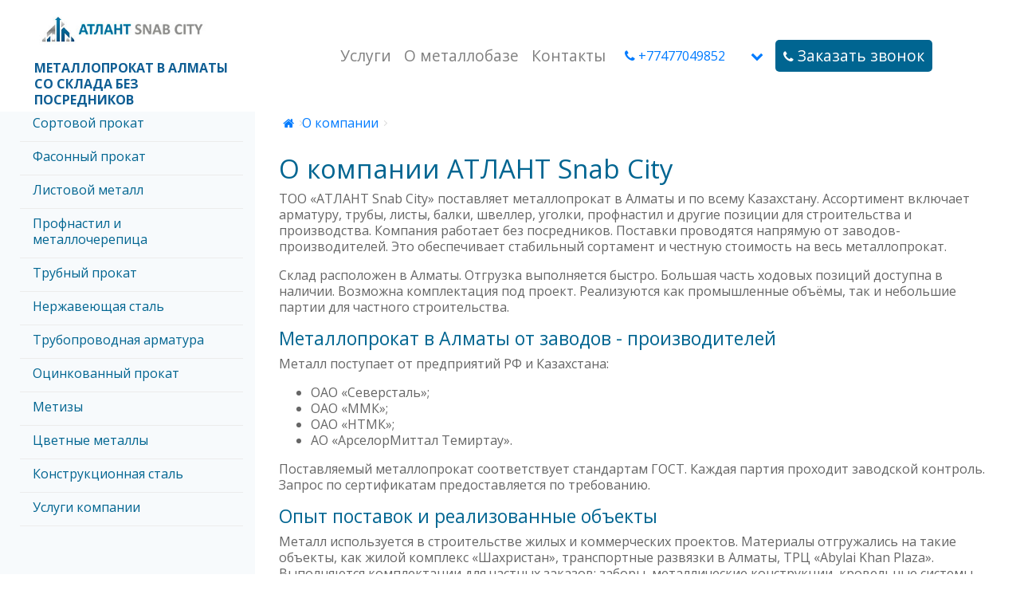

--- FILE ---
content_type: text/html; charset=utf-8
request_url: https://atlantsnabcity.kz/about_us
body_size: 20508
content:

<!DOCTYPE html>
<!--[if IE]><![endif]-->
<!--[if IE 8 ]><html dir="ltr" lang="ru" class="ie8"><![endif]-->
<!--[if IE 9 ]><html dir="ltr" lang="ru" class="ie9"><![endif]-->
<!--[if (gt IE 9)|!(IE)]><!-->
<html dir="ltr" lang="ru">
<!--<![endif]-->
<head>
<meta charset="UTF-8" />
<meta name="robots" content="index, follow" />
<meta name="viewport" content="width=device-width, initial-scale=1">
<meta name="format-detection" content="telephone=no">
<meta http-equiv="X-UA-Compatible" content="IE=edge">
<meta name="google-site-verification" content="-jJIQD4OPX2WD6klfBenRSNlDRCX1n5HBMGFpRp-k00" />
<title itemprop="headline">О компании АТЛАНТ Snab City — металлопрокат в Алматы, цены и поставки по Казахстану</title>
<base href="https://atlantsnabcity.kz/" />
<meta name="description" content="ТОО «АТЛАНТ Snab City» — поставщик металлопроката в Алматы с прямыми поставками от заводов. Арматура, трубы, листы, балки, профнастил. Честные цены, наличие на складе, резка и гибка металла, доставка по Казахстану. Купить металлопрокат с быстрой отгрузкой" />

<meta property="og:title" content="О компании АТЛАНТ Snab City — металлопрокат в Алматы, цены и поставки по Казахстану" />
<meta property="og:type" content="website" />
<meta property="og:url" content="https://atlantsnabcity.kz/about_us" />
<meta property="og:image" content="https://atlantsnabcity.kz/image/catalog/logo.jpg" />
	


                  <!-- seo optimisation by @danilawp_ -->
<meta property="og:locale" content="ru_RU" />
<meta property="og:type" content="website" />
<meta property="og:title" content="О компании АТЛАНТ Snab City — металлопрокат в Алматы, цены и поставки по Казахстану" />
<meta property="og:description" content="⭐⭐⭐⭐⭐ ТОО «АТЛАНТ Snab City» — поставщик металлопроката в Алматы с прямыми поставками от заводов. Арматура, трубы, листы, балки, профнастил. Честные цены, наличие на складе, резка и гибка металла, доставка по Казахстану. Купить металлопрокат с быстрой отгрузкой" />
<meta property="og:url" content="https://atlantsnabcity.kz/about_us" />
<meta property="og:site_name" content="О компании АТЛАНТ Snab City — металлопрокат в Алматы, цены и поставки по Казахстану" />
<meta property="og:image" content="https://atlantsnabcity.kz/image/catalog/logo.jpg"/>
<meta property="og:image:secure_url" content="https://atlantsnabcity.kz/image/catalog/logo.jpg" />
<meta name="twitter:card" content="summary_large_image" />
<meta name="twitter:description" content="⭐⭐⭐⭐⭐ ТОО «АТЛАНТ Snab City» — поставщик металлопроката в Алматы с прямыми поставками от заводов. Арматура, трубы, листы, балки, профнастил. Честные цены, наличие на складе, резка и гибка металла, доставка по Казахстану. Купить металлопрокат с быстрой отгрузкой" />
<meta name="twitter:title" content="О компании АТЛАНТ Snab City — металлопрокат в Алматы, цены и поставки по Казахстану" />
<meta name="twitter:image" content="https://atlantsnabcity.kz/image/catalog/logo.jpg" />
	<script type="application/ld+json" class="bubean-graph">
{
  "@context": "https://schema.org",
  "@graph": [
    {
      "@type": "Organization",
      "@id": "https://atlantsnabcity.kz/#organization",
      "name": "АТЛАНТ-СНАБ-СИТИ",
      "url": "https://atlantsnabcity.kz/",
      "sameAs": [],
      "logo": {
        "@type": "ImageObject",
        "@id": "",
        "inLanguage": "ru-RU",
        "url": "",
        "caption": "⭐⭐⭐⭐⭐ ТОО «АТЛАНТ Snab City» — поставщик металлопроката в Алматы с прямыми поставками от заводов. Арматура, трубы, листы, балки, профнастил. Честные цены, наличие на складе, резка и гибка металла, доставка по Казахстану. Купить металлопрокат с быстрой отгрузкой"
      },
      "image": {
        "@id": ""
      }
    },
    {
      "@type": "WebSite",
      "@id": "https://atlantsnabcity.kz/#website",
      "url": "https://atlantsnabcity.kz/",
      "name": "АТЛАНТ-СНАБ-СИТИ Металлопрокат в Алматы",
      "description": "⭐⭐⭐⭐⭐ ТОО «АТЛАНТ Snab City» — поставщик металлопроката в Алматы с прямыми поставками от заводов. Арматура, трубы, листы, балки, профнастил. Честные цены, наличие на складе, резка и гибка металла, доставка по Казахстану. Купить металлопрокат с быстрой отгрузкой",
      "publisher": {
        "@id": "https://atlantsnabcity.kz/#organization"
      }
    },
    {
      "@type": "WebPage",
      "@id": "https://atlantsnabcity.kz/about_us#webpage",
      "url": "https://atlantsnabcity.kz/about_us",
      "name": "О компании АТЛАНТ Snab City — металлопрокат в Алматы, цены и поставки по Казахстану",
      "isPartOf": { "@id": "https://atlantsnabcity.kz/#website" },
      "about": { "@id": "https://atlantsnabcity.kz/#organization" },
      "datePublished": "2021-05-05T13:21:00+05:00",
      "dateModified": "2021-05-05T13:21:00+05:00",
      
      "inLanguage": "ru-RU",
      "potentialAction": [
        {
          "@type": "ReadAction",
          "target": ["https://atlantsnabcity.kz/about_us"]
        }
      ]
    }
  ]
}
</script>

	
<!-- /seo optimisation by @danilawp_ -->

<link rel="icon" href="https://atlantsnabcity.kz/image/catalog/fav.png">

<script defer src="https://cdn.jsdelivr.net/npm/popper.js@1.16.1/dist/umd/popper.min.js" integrity="sha384-9/reFTGAW83EW2RDu2S0VKaIzap3H66lZH81PoYlFhbGU+6BZp6G7niu735Sk7lN" crossorigin="anonymous"></script>
<script src="assets/jquery/jquery-v3.5.1.min.js" type="text/javascript"></script>
<script defer src="assets/script.js" type="text/javascript"></script>

<link href="assets/bootstrap-4.5.2/css/bootstrap.min.css" rel="preload" as="style" onload="this.onload=null;this.rel='stylesheet'" media="screen" />

<link href="assets/font-awesome/css/font-awesome.min.css" rel="stylesheet prefetch" type="text/css" />
<link href="//fonts.googleapis.com/css?family=Open+Sans:400,400i,300,700" rel="stylesheet prefetch" type="text/css" />
<link href="assets/stylesheet/stylesheet.css" rel="stylesheet">



  <script defer src="assets/lazysizes.min.js" async></script>
  <!-- Images End -->


<!-- Google tag (gtag.js) -->
<script async src="https://www.googletagmanager.com/gtag/js?id=G-E703CT072W"></script>
<script>
  window.dataLayer = window.dataLayer || [];
  function gtag(){dataLayer.push(arguments);}
  gtag('js', new Date());

  gtag('config', 'G-E703CT072W');
</script>


<!-- Google Tag Manager -->
<script>(function(w,d,s,l,i){w[l]=w[l]||[];w[l].push({'gtm.start':
new Date().getTime(),event:'gtm.js'});var f=d.getElementsByTagName(s)[0],
j=d.createElement(s),dl=l!='dataLayer'?'&l='+l:'';j.async=true;j.src=
'https://www.googletagmanager.com/gtm.js?id='+i+dl;f.parentNode.insertBefore(j,f);
})(window,document,'script','dataLayer','GTM-P94VLNZ2');</script>
<!-- End Google Tag Manager -->


</head>

<body class="information-information-4" style="scroll-behavior:smooth;">
<script src="//code.jivo.ru/widget/8TXO93lzyt" async></script>
<script>
	(function(w,d,u){
		var s=d.createElement('script');s.async=true;s.src=u+'?'+(Date.now()/60000|0);
		var h=d.getElementsByTagName('script')[0];h.parentNode.insertBefore(s,h);
	})(window,document,'https://cdn-ru.bitrix24.ru/b22988106/crm/tag/call.tracker.js');
</script>

<!-- Google Tag Manager (noscript) -->
<noscript><iframe src="https://www.googletagmanager.com/ns.html?id=GTM-P94VLNZ2"
height="0" width="0" style="display:none;visibility:hidden"></iframe></noscript>
<!-- End Google Tag Manager (noscript) -->

<!-- Yandex.Metrika counter -->
<script type="text/javascript" >
   (function(m,e,t,r,i,k,a){m[i]=m[i]||function(){(m[i].a=m[i].a||[]).push(arguments)};
   m[i].l=1*new Date();
   for (var j = 0; j < document.scripts.length; j++) {if (document.scripts[j].src === r) { return; }}
   k=e.createElement(t),a=e.getElementsByTagName(t)[0],k.async=1,k.src=r,a.parentNode.insertBefore(k,a)})
   (window, document, "script", "https://mc.yandex.ru/metrika/tag.js", "ym");

   ym(71518708, "init", {
        clickmap:true,
        trackLinks:true,
        accurateTrackBounce:true,
        webvisor:true,
        ecommerce:"dataLayer"
   });
</script>
<noscript><div><img src="https://mc.yandex.ru/watch/71518708" style="position:absolute; left:-9999px;" alt="" /></div></noscript>
<!-- /Yandex.Metrika counter -->	



<div class="nav-head w-100 bg-white">
<div class="container-fluid"><!-- div class="container"-->
<nav class="navbar navbar-expand-lg navbar-light bg-white desctop fixed-top">  





        <div class="row vw-90">
        	<div class="col-md-3">
        		         <div id="logo" class=" navbar-brand">
                                    <a title="Атланснабсити" href="https://atlantsnabcity.kz/"><img src="https://atlantsnabcity.kz/image/catalog/logo.jpg" title="АТЛАНТ Snab City" alt="АТЛАНТ Snab City" class="img-responsive" style="width:auto; margin-left:20%; height:auto" /></a>
                                  <button class="navbar-toggler" type="button" data-toggle="collapse" data-target="#navbarSupportedContent" aria-controls="navbarSupportedContent" aria-expanded="false" aria-label="Toggle navigation">
    <span class="navbar-toggler-icon"></span></button>
        </div>
		
		

<div class="zagg">Металлопрокат в Алматы со склада без посредников</div>
        	</div>
        	<style>
				.header-col-9{padding-right:120px}
				@media(max-width:768px){
					.header-col-9{padding-right:inherit}
				}
			</style>
			
			

			
			
			
        	<div class="col-md-9 header-col-9">
					<div class="collapse navbar-collapse" id="navbarSupportedContent" style="height: 100%;">
    <ul class="navbar-nav ml-auto" style="font-size:1.2em">
           <li class="upper"> 
  <a class="nav-link mobile" data-toggle="collapse" href="#collapsemymenu" role="button" aria-expanded="false" aria-controls="collapseExample">
	 Каталог металлопроката
  </a>
  <div class="collapse" id="collapsemymenu" style="position:absolute; z-index:999; background:rgb(255, 255, 255); margin-top:20px; padding:10px; font-size:1.em;">

      <ul>
              
            <!-- desctop -->
      <li class="btn-group dropright desctop" style="width:100%"> 
  <div class="dropdown-toggle" data-toggle="dropdown" aria-haspopup="true" aria-expanded="false">
    Сортовой прокат  </div>
  <div class="dropdown-divider"></div>
  <div class="dropdown-menu" style="background:rgb(255, 255, 255); margin-left:10px; border-radius:0px; border:none; width:100%;">
             <div class="dropdown-inner">
                            <ul class="list-unstyled">
                                <li style="margin:2px 0px 2px 0px; width:100%;"><a title="Арматура, Катанка" href="https://atlantsnabcity.kz/sortovoy-metalloprokat/armatura-stalnaya/" style="color:#333; font-size:1.2em;width:100%; ">Арматура, Катанка</a></li>
                <div class="dropdown-divider"></div>
                              </ul>
                            <ul class="list-unstyled">
                                <li style="margin:2px 0px 2px 0px; width:100%;"><a title="Круг стальной (пруток)" href="https://atlantsnabcity.kz/sortovoy-metalloprokat/krug-stalnoj/" style="color:#333; font-size:1.2em;width:100%; ">Круг стальной (пруток)</a></li>
                <div class="dropdown-divider"></div>
                              </ul>
                            <ul class="list-unstyled">
                                <li style="margin:2px 0px 2px 0px; width:100%;"><a title="Полоса, Квадрат" href="https://atlantsnabcity.kz/sortovoy-metalloprokat/polosa-stalnaya/" style="color:#333; font-size:1.2em;width:100%; ">Полоса, Квадрат</a></li>
                <div class="dropdown-divider"></div>
                              </ul>
               
              </div>      
  </div>
</li>   <!-- desctop   title="" -->
          
           <!-- mobile -->
      <li class="btn-group mobile" style="width:100%" > 
  <div class="dropdown-toggle nav-link" style=" margin-bottom:5px;" data-toggle="dropdown" aria-haspopup="true" aria-expanded="false">
    Сортовой прокат </div>
  <div class="dropdown-divider"></div>
  <div class="dropdown-menu w-100" style="margin-left:0px; border-radius:0px; border:none; width:100%;">
             <div class="dropdown-inner">
                            <ul class="list-unstyled">
                                <li style="margin:2px 0px 2px 0px; width:100%;"><a class="nav-link" href="https://atlantsnabcity.kz/sortovoy-metalloprokat/armatura-stalnaya/" style="color:#333; font-size:1.2em;width:100%; ">Арматура, Катанка<br/></a></li>
                <div class="dropdown-divider"></div>
                              </ul>
                            <ul class="list-unstyled">
                                <li style="margin:2px 0px 2px 0px; width:100%;"><a class="nav-link" href="https://atlantsnabcity.kz/sortovoy-metalloprokat/krug-stalnoj/" style="color:#333; font-size:1.2em;width:100%; ">Круг стальной (пруток)<br/></a></li>
                <div class="dropdown-divider"></div>
                              </ul>
                            <ul class="list-unstyled">
                                <li style="margin:2px 0px 2px 0px; width:100%;"><a class="nav-link" href="https://atlantsnabcity.kz/sortovoy-metalloprokat/polosa-stalnaya/" style="color:#333; font-size:1.2em;width:100%; ">Полоса, Квадрат<br/></a></li>
                <div class="dropdown-divider"></div>
                              </ul>
               
              </div>      
  </div>
</li>   <!-- mobile -->
           
             
            <!-- desctop -->
      <li class="btn-group dropright desctop" style="width:100%"> 
  <div class="dropdown-toggle" data-toggle="dropdown" aria-haspopup="true" aria-expanded="false">
    Фасонный прокат  </div>
  <div class="dropdown-divider"></div>
  <div class="dropdown-menu" style="background:rgb(255, 255, 255); margin-left:10px; border-radius:0px; border:none; width:100%;">
             <div class="dropdown-inner">
                            <ul class="list-unstyled">
                                <li style="margin:2px 0px 2px 0px; width:100%;"><a title="Уголок стальной" href="https://atlantsnabcity.kz/fasonnyj-metalloprokat/ugolok-alyuminievyy/" style="color:#333; font-size:1.2em;width:100%; ">Уголок стальной</a></li>
                <div class="dropdown-divider"></div>
                              </ul>
                            <ul class="list-unstyled">
                                <li style="margin:2px 0px 2px 0px; width:100%;"><a title="Швеллер" href="https://atlantsnabcity.kz/fasonnyj-metalloprokat/shveller/" style="color:#333; font-size:1.2em;width:100%; ">Швеллер</a></li>
                <div class="dropdown-divider"></div>
                              </ul>
                            <ul class="list-unstyled">
                                <li style="margin:2px 0px 2px 0px; width:100%;"><a title="Балки стальные (металлические)" href="https://atlantsnabcity.kz/fasonnyj-metalloprokat/balka-stalnaya/" style="color:#333; font-size:1.2em;width:100%; ">Балки стальные (металлические)</a></li>
                <div class="dropdown-divider"></div>
                              </ul>
               
              </div>      
  </div>
</li>   <!-- desctop   title="" -->
          
           <!-- mobile -->
      <li class="btn-group mobile" style="width:100%" > 
  <div class="dropdown-toggle nav-link" style=" margin-bottom:5px;" data-toggle="dropdown" aria-haspopup="true" aria-expanded="false">
    Фасонный прокат </div>
  <div class="dropdown-divider"></div>
  <div class="dropdown-menu w-100" style="margin-left:0px; border-radius:0px; border:none; width:100%;">
             <div class="dropdown-inner">
                            <ul class="list-unstyled">
                                <li style="margin:2px 0px 2px 0px; width:100%;"><a class="nav-link" href="https://atlantsnabcity.kz/fasonnyj-metalloprokat/ugolok-alyuminievyy/" style="color:#333; font-size:1.2em;width:100%; ">Уголок стальной<br/></a></li>
                <div class="dropdown-divider"></div>
                              </ul>
                            <ul class="list-unstyled">
                                <li style="margin:2px 0px 2px 0px; width:100%;"><a class="nav-link" href="https://atlantsnabcity.kz/fasonnyj-metalloprokat/shveller/" style="color:#333; font-size:1.2em;width:100%; ">Швеллер<br/></a></li>
                <div class="dropdown-divider"></div>
                              </ul>
                            <ul class="list-unstyled">
                                <li style="margin:2px 0px 2px 0px; width:100%;"><a class="nav-link" href="https://atlantsnabcity.kz/fasonnyj-metalloprokat/balka-stalnaya/" style="color:#333; font-size:1.2em;width:100%; ">Балки стальные (металлические)<br/></a></li>
                <div class="dropdown-divider"></div>
                              </ul>
               
              </div>      
  </div>
</li>   <!-- mobile -->
           
             
            <!-- desctop -->
      <li class="btn-group dropright desctop" style="width:100%"> 
  <div class="dropdown-toggle" data-toggle="dropdown" aria-haspopup="true" aria-expanded="false">
    Листовой металл   </div>
  <div class="dropdown-divider"></div>
  <div class="dropdown-menu" style="background:rgb(255, 255, 255); margin-left:10px; border-radius:0px; border:none; width:100%;">
             <div class="dropdown-inner">
                            <ul class="list-unstyled">
                                <li style="margin:2px 0px 2px 0px; width:100%;"><a title="Листы горячекатаные (г/к)" href="https://atlantsnabcity.kz/listovoj-prokat/list-gk/" style="color:#333; font-size:1.2em;width:100%; ">Листы горячекатаные (г/к)</a></li>
                <div class="dropdown-divider"></div>
                                <li style="margin:2px 0px 2px 0px; width:100%;"><a title="Листы холоднокатаные (х/к)" href="https://atlantsnabcity.kz/listovoj-prokat/list-khk/" style="color:#333; font-size:1.2em;width:100%; ">Листы холоднокатаные (х/к)</a></li>
                <div class="dropdown-divider"></div>
                                <li style="margin:2px 0px 2px 0px; width:100%;"><a title="Листы оцинкованные" href="https://atlantsnabcity.kz/listovoj-prokat/list-ocinkovannyj/" style="color:#333; font-size:1.2em;width:100%; ">Листы оцинкованные</a></li>
                <div class="dropdown-divider"></div>
                                <li style="margin:2px 0px 2px 0px; width:100%;"><a title="Лист рифленый" href="https://atlantsnabcity.kz/listovoj-prokat/list-riflenyy/" style="color:#333; font-size:1.2em;width:100%; ">Лист рифленый</a></li>
                <div class="dropdown-divider"></div>
                                <li style="margin:2px 0px 2px 0px; width:100%;"><a title="Лист Просечно-Вытяжной (ПВЛ) " href="https://atlantsnabcity.kz/listovoj-prokat/prosechno-vytyazhnoy-list-%28pvl%29/" style="color:#333; font-size:1.2em;width:100%; ">Лист Просечно-Вытяжной (ПВЛ) </a></li>
                <div class="dropdown-divider"></div>
                                <li style="margin:2px 0px 2px 0px; width:100%;"><a title="Листы нержавейки" href="https://atlantsnabcity.kz/listovoj-prokat/list-nerzhaveyuschiy-1/" style="color:#333; font-size:1.2em;width:100%; ">Листы нержавейки</a></li>
                <div class="dropdown-divider"></div>
                              </ul>
               
              </div>      
  </div>
</li>   <!-- desctop   title="" -->
          
           <!-- mobile -->
      <li class="btn-group mobile" style="width:100%" > 
  <div class="dropdown-toggle nav-link" style=" margin-bottom:5px;" data-toggle="dropdown" aria-haspopup="true" aria-expanded="false">
    Листовой металл  </div>
  <div class="dropdown-divider"></div>
  <div class="dropdown-menu w-100" style="margin-left:0px; border-radius:0px; border:none; width:100%;">
             <div class="dropdown-inner">
                            <ul class="list-unstyled">
                                <li style="margin:2px 0px 2px 0px; width:100%;"><a class="nav-link" href="https://atlantsnabcity.kz/listovoj-prokat/list-gk/" style="color:#333; font-size:1.2em;width:100%; ">Листы горячекатаные (г/к)<br/></a></li>
                <div class="dropdown-divider"></div>
                                <li style="margin:2px 0px 2px 0px; width:100%;"><a class="nav-link" href="https://atlantsnabcity.kz/listovoj-prokat/list-khk/" style="color:#333; font-size:1.2em;width:100%; ">Листы холоднокатаные (х/к)<br/></a></li>
                <div class="dropdown-divider"></div>
                                <li style="margin:2px 0px 2px 0px; width:100%;"><a class="nav-link" href="https://atlantsnabcity.kz/listovoj-prokat/list-ocinkovannyj/" style="color:#333; font-size:1.2em;width:100%; ">Листы оцинкованные<br/></a></li>
                <div class="dropdown-divider"></div>
                                <li style="margin:2px 0px 2px 0px; width:100%;"><a class="nav-link" href="https://atlantsnabcity.kz/listovoj-prokat/list-riflenyy/" style="color:#333; font-size:1.2em;width:100%; ">Лист рифленый<br/></a></li>
                <div class="dropdown-divider"></div>
                                <li style="margin:2px 0px 2px 0px; width:100%;"><a class="nav-link" href="https://atlantsnabcity.kz/listovoj-prokat/prosechno-vytyazhnoy-list-%28pvl%29/" style="color:#333; font-size:1.2em;width:100%; ">Лист Просечно-Вытяжной (ПВЛ) <br/></a></li>
                <div class="dropdown-divider"></div>
                                <li style="margin:2px 0px 2px 0px; width:100%;"><a class="nav-link" href="https://atlantsnabcity.kz/listovoj-prokat/list-nerzhaveyuschiy-1/" style="color:#333; font-size:1.2em;width:100%; ">Листы нержавейки<br/></a></li>
                <div class="dropdown-divider"></div>
                              </ul>
               
              </div>      
  </div>
</li>   <!-- mobile -->
           
             
            <!-- desctop -->
      <li class="btn-group dropright desctop" style="width:100%"> 
  <div class="dropdown-toggle" data-toggle="dropdown" aria-haspopup="true" aria-expanded="false">
    Профнастил и металлочерепица  </div>
  <div class="dropdown-divider"></div>
  <div class="dropdown-menu" style="background:rgb(255, 255, 255); margin-left:10px; border-radius:0px; border:none; width:100%;">
             <div class="dropdown-inner">
                            <ul class="list-unstyled">
                                <li style="margin:2px 0px 2px 0px; width:100%;"><a title="Профнастил окрашенный " href="https://atlantsnabcity.kz/profnastil-1/profnastil-okrashennyj/" style="color:#333; font-size:1.2em;width:100%; ">Профнастил окрашенный </a></li>
                <div class="dropdown-divider"></div>
                              </ul>
                            <ul class="list-unstyled">
                                <li style="margin:2px 0px 2px 0px; width:100%;"><a title="Профнастил оцинкованный" href="https://atlantsnabcity.kz/profnastil-1/profnastil-ocinkovannyj/" style="color:#333; font-size:1.2em;width:100%; ">Профнастил оцинкованный</a></li>
                <div class="dropdown-divider"></div>
                              </ul>
                            <ul class="list-unstyled">
                                <li style="margin:2px 0px 2px 0px; width:100%;"><a title="Металлочерепица" href="https://atlantsnabcity.kz/profnastil-1/profnastil-metallocherepica/" style="color:#333; font-size:1.2em;width:100%; ">Металлочерепица</a></li>
                <div class="dropdown-divider"></div>
                              </ul>
               
              </div>      
  </div>
</li>   <!-- desctop   title="" -->
          
           <!-- mobile -->
      <li class="btn-group mobile" style="width:100%" > 
  <div class="dropdown-toggle nav-link" style=" margin-bottom:5px;" data-toggle="dropdown" aria-haspopup="true" aria-expanded="false">
    Профнастил и металлочерепица </div>
  <div class="dropdown-divider"></div>
  <div class="dropdown-menu w-100" style="margin-left:0px; border-radius:0px; border:none; width:100%;">
             <div class="dropdown-inner">
                            <ul class="list-unstyled">
                                <li style="margin:2px 0px 2px 0px; width:100%;"><a class="nav-link" href="https://atlantsnabcity.kz/profnastil-1/profnastil-okrashennyj/" style="color:#333; font-size:1.2em;width:100%; ">Профнастил окрашенный <br/></a></li>
                <div class="dropdown-divider"></div>
                              </ul>
                            <ul class="list-unstyled">
                                <li style="margin:2px 0px 2px 0px; width:100%;"><a class="nav-link" href="https://atlantsnabcity.kz/profnastil-1/profnastil-ocinkovannyj/" style="color:#333; font-size:1.2em;width:100%; ">Профнастил оцинкованный<br/></a></li>
                <div class="dropdown-divider"></div>
                              </ul>
                            <ul class="list-unstyled">
                                <li style="margin:2px 0px 2px 0px; width:100%;"><a class="nav-link" href="https://atlantsnabcity.kz/profnastil-1/profnastil-metallocherepica/" style="color:#333; font-size:1.2em;width:100%; ">Металлочерепица<br/></a></li>
                <div class="dropdown-divider"></div>
                              </ul>
               
              </div>      
  </div>
</li>   <!-- mobile -->
           
             
            <!-- desctop -->
      <li class="btn-group dropright desctop" style="width:100%"> 
  <div class="dropdown-toggle" data-toggle="dropdown" aria-haspopup="true" aria-expanded="false">
    Трубный прокат  </div>
  <div class="dropdown-divider"></div>
  <div class="dropdown-menu" style="background:rgb(255, 255, 255); margin-left:10px; border-radius:0px; border:none; width:100%;">
             <div class="dropdown-inner">
                            <ul class="list-unstyled">
                                <li style="margin:2px 0px 2px 0px; width:100%;"><a title="Трубы г/д" href="https://atlantsnabcity.kz/truby/truby-g-d/" style="color:#333; font-size:1.2em;width:100%; ">Трубы г/д</a></li>
                <div class="dropdown-divider"></div>
                              </ul>
                            <ul class="list-unstyled">
                                <li style="margin:2px 0px 2px 0px; width:100%;"><a title="Трубы нержавеющие" href="https://atlantsnabcity.kz/truby/truby-nerzhaveyushchie/" style="color:#333; font-size:1.2em;width:100%; ">Трубы нержавеющие</a></li>
                <div class="dropdown-divider"></div>
                              </ul>
                            <ul class="list-unstyled">
                                <li style="margin:2px 0px 2px 0px; width:100%;"><a title="Труба водогазопроводная ВГП" href="https://atlantsnabcity.kz/truby/truba-vgp/" style="color:#333; font-size:1.2em;width:100%; ">Труба водогазопроводная ВГП</a></li>
                <div class="dropdown-divider"></div>
                              </ul>
                            <ul class="list-unstyled">
                                <li style="margin:2px 0px 2px 0px; width:100%;"><a title="Трубы х/д" href="https://atlantsnabcity.kz/truby/truby-h-d/" style="color:#333; font-size:1.2em;width:100%; ">Трубы х/д</a></li>
                <div class="dropdown-divider"></div>
                              </ul>
                            <ul class="list-unstyled">
                                <li style="margin:2px 0px 2px 0px; width:100%;"><a title="Трубы профильные" href="https://atlantsnabcity.kz/truby/truby-profilnye/" style="color:#333; font-size:1.2em;width:100%; ">Трубы профильные</a></li>
                <div class="dropdown-divider"></div>
                              </ul>
                            <ul class="list-unstyled">
                                <li style="margin:2px 0px 2px 0px; width:100%;"><a title="Труба бесшовная" href="https://atlantsnabcity.kz/truby/truba-besshovnaya/" style="color:#333; font-size:1.2em;width:100%; ">Труба бесшовная</a></li>
                <div class="dropdown-divider"></div>
                              </ul>
                            <ul class="list-unstyled">
                                <li style="margin:2px 0px 2px 0px; width:100%;"><a title="Труба оцинкованная" href="https://atlantsnabcity.kz/truby/truba-otsinkovannaya/" style="color:#333; font-size:1.2em;width:100%; ">Труба оцинкованная</a></li>
                <div class="dropdown-divider"></div>
                              </ul>
                            <ul class="list-unstyled">
                                <li style="margin:2px 0px 2px 0px; width:100%;"><a title="Трубы стальные электросварные (ЭСВ) в Алматы" href="https://atlantsnabcity.kz/truby/truby-ehlektrosvarnye-ehsv-pryamoshovnye/" style="color:#333; font-size:1.2em;width:100%; ">Трубы стальные электросварные (ЭСВ) в Алматы</a></li>
                <div class="dropdown-divider"></div>
                              </ul>
                            <ul class="list-unstyled">
                                <li style="margin:2px 0px 2px 0px; width:100%;"><a title="Трубы б/у и восстановленные" href="https://atlantsnabcity.kz/truby/truby-bu-i-vosstanovlennye/" style="color:#333; font-size:1.2em;width:100%; ">Трубы б/у и восстановленные</a></li>
                <div class="dropdown-divider"></div>
                              </ul>
                            <ul class="list-unstyled">
                                <li style="margin:2px 0px 2px 0px; width:100%;"><a title="Трубы в изоляции" href="https://atlantsnabcity.kz/truby/truby-v-izolyatsii/" style="color:#333; font-size:1.2em;width:100%; ">Трубы в изоляции</a></li>
                <div class="dropdown-divider"></div>
                              </ul>
               
              </div>      
  </div>
</li>   <!-- desctop   title="" -->
          
           <!-- mobile -->
      <li class="btn-group mobile" style="width:100%" > 
  <div class="dropdown-toggle nav-link" style=" margin-bottom:5px;" data-toggle="dropdown" aria-haspopup="true" aria-expanded="false">
    Трубный прокат </div>
  <div class="dropdown-divider"></div>
  <div class="dropdown-menu w-100" style="margin-left:0px; border-radius:0px; border:none; width:100%;">
             <div class="dropdown-inner">
                            <ul class="list-unstyled">
                                <li style="margin:2px 0px 2px 0px; width:100%;"><a class="nav-link" href="https://atlantsnabcity.kz/truby/truby-g-d/" style="color:#333; font-size:1.2em;width:100%; ">Трубы г/д<br/></a></li>
                <div class="dropdown-divider"></div>
                              </ul>
                            <ul class="list-unstyled">
                                <li style="margin:2px 0px 2px 0px; width:100%;"><a class="nav-link" href="https://atlantsnabcity.kz/truby/truby-nerzhaveyushchie/" style="color:#333; font-size:1.2em;width:100%; ">Трубы нержавеющие<br/></a></li>
                <div class="dropdown-divider"></div>
                              </ul>
                            <ul class="list-unstyled">
                                <li style="margin:2px 0px 2px 0px; width:100%;"><a class="nav-link" href="https://atlantsnabcity.kz/truby/truba-vgp/" style="color:#333; font-size:1.2em;width:100%; ">Труба водогазопроводная ВГП<br/></a></li>
                <div class="dropdown-divider"></div>
                              </ul>
                            <ul class="list-unstyled">
                                <li style="margin:2px 0px 2px 0px; width:100%;"><a class="nav-link" href="https://atlantsnabcity.kz/truby/truby-h-d/" style="color:#333; font-size:1.2em;width:100%; ">Трубы х/д<br/></a></li>
                <div class="dropdown-divider"></div>
                              </ul>
                            <ul class="list-unstyled">
                                <li style="margin:2px 0px 2px 0px; width:100%;"><a class="nav-link" href="https://atlantsnabcity.kz/truby/truby-profilnye/" style="color:#333; font-size:1.2em;width:100%; ">Трубы профильные<br/></a></li>
                <div class="dropdown-divider"></div>
                              </ul>
                            <ul class="list-unstyled">
                                <li style="margin:2px 0px 2px 0px; width:100%;"><a class="nav-link" href="https://atlantsnabcity.kz/truby/truba-besshovnaya/" style="color:#333; font-size:1.2em;width:100%; ">Труба бесшовная<br/></a></li>
                <div class="dropdown-divider"></div>
                              </ul>
                            <ul class="list-unstyled">
                                <li style="margin:2px 0px 2px 0px; width:100%;"><a class="nav-link" href="https://atlantsnabcity.kz/truby/truba-otsinkovannaya/" style="color:#333; font-size:1.2em;width:100%; ">Труба оцинкованная<br/></a></li>
                <div class="dropdown-divider"></div>
                              </ul>
                            <ul class="list-unstyled">
                                <li style="margin:2px 0px 2px 0px; width:100%;"><a class="nav-link" href="https://atlantsnabcity.kz/truby/truby-ehlektrosvarnye-ehsv-pryamoshovnye/" style="color:#333; font-size:1.2em;width:100%; ">Трубы стальные электросварные (ЭСВ) в Алматы<br/></a></li>
                <div class="dropdown-divider"></div>
                              </ul>
                            <ul class="list-unstyled">
                                <li style="margin:2px 0px 2px 0px; width:100%;"><a class="nav-link" href="https://atlantsnabcity.kz/truby/truby-bu-i-vosstanovlennye/" style="color:#333; font-size:1.2em;width:100%; ">Трубы б/у и восстановленные<br/></a></li>
                <div class="dropdown-divider"></div>
                              </ul>
                            <ul class="list-unstyled">
                                <li style="margin:2px 0px 2px 0px; width:100%;"><a class="nav-link" href="https://atlantsnabcity.kz/truby/truby-v-izolyatsii/" style="color:#333; font-size:1.2em;width:100%; ">Трубы в изоляции<br/></a></li>
                <div class="dropdown-divider"></div>
                              </ul>
               
              </div>      
  </div>
</li>   <!-- mobile -->
           
             
            <!-- desctop -->
      <li class="btn-group dropright desctop" style="width:100%"> 
  <div class="dropdown-toggle" data-toggle="dropdown" aria-haspopup="true" aria-expanded="false">
    Нержавеющая сталь  </div>
  <div class="dropdown-divider"></div>
  <div class="dropdown-menu" style="background:rgb(255, 255, 255); margin-left:10px; border-radius:0px; border:none; width:100%;">
             <div class="dropdown-inner">
                            <ul class="list-unstyled">
                                <li style="margin:2px 0px 2px 0px; width:100%;"><a title="Круг, квадрат" href="https://atlantsnabcity.kz/nerzhaveyuschaya-stal/krug-kvadrat-shestigrannik/" style="color:#333; font-size:1.2em;width:100%; ">Круг, квадрат</a></li>
                <div class="dropdown-divider"></div>
                              </ul>
                            <ul class="list-unstyled">
                                <li style="margin:2px 0px 2px 0px; width:100%;"><a title="Лист нержавеющий" href="https://atlantsnabcity.kz/nerzhaveyuschaya-stal/list-nerzhaveyuschiy/" style="color:#333; font-size:1.2em;width:100%; ">Лист нержавеющий</a></li>
                <div class="dropdown-divider"></div>
                              </ul>
                            <ul class="list-unstyled">
                                <li style="margin:2px 0px 2px 0px; width:100%;"><a title="Проволока нержавеющая, проволока оцинкованная" href="https://atlantsnabcity.kz/nerzhaveyuschaya-stal/provoloka-nerzhaveyuschaya/" style="color:#333; font-size:1.2em;width:100%; ">Проволока нержавеющая, проволока оцинкованная</a></li>
                <div class="dropdown-divider"></div>
                              </ul>
                            <ul class="list-unstyled">
                                <li style="margin:2px 0px 2px 0px; width:100%;"><a title="Детали трубопровода" href="https://atlantsnabcity.kz/nerzhaveyuschaya-stal/detali-truboprovoda/" style="color:#333; font-size:1.2em;width:100%; ">Детали трубопровода</a></li>
                <div class="dropdown-divider"></div>
                              </ul>
                            <ul class="list-unstyled">
                                <li style="margin:2px 0px 2px 0px; width:100%;"><a title="Полоса, Уголок" href="https://atlantsnabcity.kz/nerzhaveyuschaya-stal/polosa-ugolok/" style="color:#333; font-size:1.2em;width:100%; ">Полоса, Уголок</a></li>
                <div class="dropdown-divider"></div>
                              </ul>
                            <ul class="list-unstyled">
                                <li style="margin:2px 0px 2px 0px; width:100%;"><a title="Трубы нержавеющие" href="https://atlantsnabcity.kz/nerzhaveyuschaya-stal/truby-nerzhaveyuschie/" style="color:#333; font-size:1.2em;width:100%; ">Трубы нержавеющие</a></li>
                <div class="dropdown-divider"></div>
                              </ul>
               
              </div>      
  </div>
</li>   <!-- desctop   title="" -->
          
           <!-- mobile -->
      <li class="btn-group mobile" style="width:100%" > 
  <div class="dropdown-toggle nav-link" style=" margin-bottom:5px;" data-toggle="dropdown" aria-haspopup="true" aria-expanded="false">
    Нержавеющая сталь </div>
  <div class="dropdown-divider"></div>
  <div class="dropdown-menu w-100" style="margin-left:0px; border-radius:0px; border:none; width:100%;">
             <div class="dropdown-inner">
                            <ul class="list-unstyled">
                                <li style="margin:2px 0px 2px 0px; width:100%;"><a class="nav-link" href="https://atlantsnabcity.kz/nerzhaveyuschaya-stal/krug-kvadrat-shestigrannik/" style="color:#333; font-size:1.2em;width:100%; ">Круг, квадрат<br/></a></li>
                <div class="dropdown-divider"></div>
                              </ul>
                            <ul class="list-unstyled">
                                <li style="margin:2px 0px 2px 0px; width:100%;"><a class="nav-link" href="https://atlantsnabcity.kz/nerzhaveyuschaya-stal/list-nerzhaveyuschiy/" style="color:#333; font-size:1.2em;width:100%; ">Лист нержавеющий<br/></a></li>
                <div class="dropdown-divider"></div>
                              </ul>
                            <ul class="list-unstyled">
                                <li style="margin:2px 0px 2px 0px; width:100%;"><a class="nav-link" href="https://atlantsnabcity.kz/nerzhaveyuschaya-stal/provoloka-nerzhaveyuschaya/" style="color:#333; font-size:1.2em;width:100%; ">Проволока нержавеющая, проволока оцинкованная<br/></a></li>
                <div class="dropdown-divider"></div>
                              </ul>
                            <ul class="list-unstyled">
                                <li style="margin:2px 0px 2px 0px; width:100%;"><a class="nav-link" href="https://atlantsnabcity.kz/nerzhaveyuschaya-stal/detali-truboprovoda/" style="color:#333; font-size:1.2em;width:100%; ">Детали трубопровода<br/></a></li>
                <div class="dropdown-divider"></div>
                              </ul>
                            <ul class="list-unstyled">
                                <li style="margin:2px 0px 2px 0px; width:100%;"><a class="nav-link" href="https://atlantsnabcity.kz/nerzhaveyuschaya-stal/polosa-ugolok/" style="color:#333; font-size:1.2em;width:100%; ">Полоса, Уголок<br/></a></li>
                <div class="dropdown-divider"></div>
                              </ul>
                            <ul class="list-unstyled">
                                <li style="margin:2px 0px 2px 0px; width:100%;"><a class="nav-link" href="https://atlantsnabcity.kz/nerzhaveyuschaya-stal/truby-nerzhaveyuschie/" style="color:#333; font-size:1.2em;width:100%; ">Трубы нержавеющие<br/></a></li>
                <div class="dropdown-divider"></div>
                              </ul>
               
              </div>      
  </div>
</li>   <!-- mobile -->
           
             
            <!-- desctop -->
      <li class="btn-group dropright desctop" style="width:100%"> 
  <div class="dropdown-toggle" data-toggle="dropdown" aria-haspopup="true" aria-expanded="false">
    Трубопроводная арматура  </div>
  <div class="dropdown-divider"></div>
  <div class="dropdown-menu" style="background:rgb(255, 255, 255); margin-left:10px; border-radius:0px; border:none; width:100%;">
             <div class="dropdown-inner">
                            <ul class="list-unstyled">
                                <li style="margin:2px 0px 2px 0px; width:100%;"><a title="Краны шаровые" href="https://atlantsnabcity.kz/truboprovodnaya-armatura/krany-sharovye/" style="color:#333; font-size:1.2em;width:100%; ">Краны шаровые</a></li>
                <div class="dropdown-divider"></div>
                              </ul>
                            <ul class="list-unstyled">
                                <li style="margin:2px 0px 2px 0px; width:100%;"><a title="Отводы стальные" href="https://atlantsnabcity.kz/truboprovodnaya-armatura/otvody-stalnye/" style="color:#333; font-size:1.2em;width:100%; ">Отводы стальные</a></li>
                <div class="dropdown-divider"></div>
                              </ul>
                            <ul class="list-unstyled">
                                <li style="margin:2px 0px 2px 0px; width:100%;"><a title=" Кресты переходные " href="https://atlantsnabcity.kz/truboprovodnaya-armatura/kresty-perekhodnye/" style="color:#333; font-size:1.2em;width:100%; "> Кресты переходные </a></li>
                <div class="dropdown-divider"></div>
                              </ul>
                            <ul class="list-unstyled">
                                <li style="margin:2px 0px 2px 0px; width:100%;"><a title="Сгоны" href="https://atlantsnabcity.kz/truboprovodnaya-armatura/sgony/" style="color:#333; font-size:1.2em;width:100%; ">Сгоны</a></li>
                <div class="dropdown-divider"></div>
                              </ul>
                            <ul class="list-unstyled">
                                <li style="margin:2px 0px 2px 0px; width:100%;"><a title="Тройники" href="https://atlantsnabcity.kz/truboprovodnaya-armatura/trojniki/" style="color:#333; font-size:1.2em;width:100%; ">Тройники</a></li>
                <div class="dropdown-divider"></div>
                              </ul>
                            <ul class="list-unstyled">
                                <li style="margin:2px 0px 2px 0px; width:100%;"><a title="Фланцы" href="https://atlantsnabcity.kz/truboprovodnaya-armatura/flancy/" style="color:#333; font-size:1.2em;width:100%; ">Фланцы</a></li>
                <div class="dropdown-divider"></div>
                              </ul>
               
              </div>      
  </div>
</li>   <!-- desctop   title="" -->
          
           <!-- mobile -->
      <li class="btn-group mobile" style="width:100%" > 
  <div class="dropdown-toggle nav-link" style=" margin-bottom:5px;" data-toggle="dropdown" aria-haspopup="true" aria-expanded="false">
    Трубопроводная арматура </div>
  <div class="dropdown-divider"></div>
  <div class="dropdown-menu w-100" style="margin-left:0px; border-radius:0px; border:none; width:100%;">
             <div class="dropdown-inner">
                            <ul class="list-unstyled">
                                <li style="margin:2px 0px 2px 0px; width:100%;"><a class="nav-link" href="https://atlantsnabcity.kz/truboprovodnaya-armatura/krany-sharovye/" style="color:#333; font-size:1.2em;width:100%; ">Краны шаровые<br/></a></li>
                <div class="dropdown-divider"></div>
                              </ul>
                            <ul class="list-unstyled">
                                <li style="margin:2px 0px 2px 0px; width:100%;"><a class="nav-link" href="https://atlantsnabcity.kz/truboprovodnaya-armatura/otvody-stalnye/" style="color:#333; font-size:1.2em;width:100%; ">Отводы стальные<br/></a></li>
                <div class="dropdown-divider"></div>
                              </ul>
                            <ul class="list-unstyled">
                                <li style="margin:2px 0px 2px 0px; width:100%;"><a class="nav-link" href="https://atlantsnabcity.kz/truboprovodnaya-armatura/kresty-perekhodnye/" style="color:#333; font-size:1.2em;width:100%; "> Кресты переходные <br/></a></li>
                <div class="dropdown-divider"></div>
                              </ul>
                            <ul class="list-unstyled">
                                <li style="margin:2px 0px 2px 0px; width:100%;"><a class="nav-link" href="https://atlantsnabcity.kz/truboprovodnaya-armatura/sgony/" style="color:#333; font-size:1.2em;width:100%; ">Сгоны<br/></a></li>
                <div class="dropdown-divider"></div>
                              </ul>
                            <ul class="list-unstyled">
                                <li style="margin:2px 0px 2px 0px; width:100%;"><a class="nav-link" href="https://atlantsnabcity.kz/truboprovodnaya-armatura/trojniki/" style="color:#333; font-size:1.2em;width:100%; ">Тройники<br/></a></li>
                <div class="dropdown-divider"></div>
                              </ul>
                            <ul class="list-unstyled">
                                <li style="margin:2px 0px 2px 0px; width:100%;"><a class="nav-link" href="https://atlantsnabcity.kz/truboprovodnaya-armatura/flancy/" style="color:#333; font-size:1.2em;width:100%; ">Фланцы<br/></a></li>
                <div class="dropdown-divider"></div>
                              </ul>
               
              </div>      
  </div>
</li>   <!-- mobile -->
           
             
            <!-- desctop -->
      <li class="btn-group dropright desctop" style="width:100%"> 
  <div class="dropdown-toggle" data-toggle="dropdown" aria-haspopup="true" aria-expanded="false">
    Оцинкованный прокат  </div>
  <div class="dropdown-divider"></div>
  <div class="dropdown-menu" style="background:rgb(255, 255, 255); margin-left:10px; border-radius:0px; border:none; width:100%;">
             <div class="dropdown-inner">
                            <ul class="list-unstyled">
                                <li style="margin:2px 0px 2px 0px; width:100%;"><a title="Круг оцинкованный" href="https://atlantsnabcity.kz/otsinkovannyy-prokat/krug-otsinkovannyy/" style="color:#333; font-size:1.2em;width:100%; ">Круг оцинкованный</a></li>
                <div class="dropdown-divider"></div>
                                <li style="margin:2px 0px 2px 0px; width:100%;"><a title="Лист оцинкованный" href="https://atlantsnabcity.kz/otsinkovannyy-prokat/cinkovanie-lista/" style="color:#333; font-size:1.2em;width:100%; ">Лист оцинкованный</a></li>
                <div class="dropdown-divider"></div>
                                <li style="margin:2px 0px 2px 0px; width:100%;"><a title="Полоса оцинкованная" href="https://atlantsnabcity.kz/otsinkovannyy-prokat/ocink-polosa/" style="color:#333; font-size:1.2em;width:100%; ">Полоса оцинкованная</a></li>
                <div class="dropdown-divider"></div>
                                <li style="margin:2px 0px 2px 0px; width:100%;"><a title="Труба оцинкованная" href="https://atlantsnabcity.kz/otsinkovannyy-prokat/truba-ocinkovannaya/" style="color:#333; font-size:1.2em;width:100%; ">Труба оцинкованная</a></li>
                <div class="dropdown-divider"></div>
                                <li style="margin:2px 0px 2px 0px; width:100%;"><a title="Профнастил оцинкованный " href="https://atlantsnabcity.kz/otsinkovannyy-prokat/ocinkovannyj-profnastil/" style="color:#333; font-size:1.2em;width:100%; ">Профнастил оцинкованный </a></li>
                <div class="dropdown-divider"></div>
                              </ul>
               
              </div>      
  </div>
</li>   <!-- desctop   title="" -->
          
           <!-- mobile -->
      <li class="btn-group mobile" style="width:100%" > 
  <div class="dropdown-toggle nav-link" style=" margin-bottom:5px;" data-toggle="dropdown" aria-haspopup="true" aria-expanded="false">
    Оцинкованный прокат </div>
  <div class="dropdown-divider"></div>
  <div class="dropdown-menu w-100" style="margin-left:0px; border-radius:0px; border:none; width:100%;">
             <div class="dropdown-inner">
                            <ul class="list-unstyled">
                                <li style="margin:2px 0px 2px 0px; width:100%;"><a class="nav-link" href="https://atlantsnabcity.kz/otsinkovannyy-prokat/krug-otsinkovannyy/" style="color:#333; font-size:1.2em;width:100%; ">Круг оцинкованный<br/></a></li>
                <div class="dropdown-divider"></div>
                                <li style="margin:2px 0px 2px 0px; width:100%;"><a class="nav-link" href="https://atlantsnabcity.kz/otsinkovannyy-prokat/cinkovanie-lista/" style="color:#333; font-size:1.2em;width:100%; ">Лист оцинкованный<br/></a></li>
                <div class="dropdown-divider"></div>
                                <li style="margin:2px 0px 2px 0px; width:100%;"><a class="nav-link" href="https://atlantsnabcity.kz/otsinkovannyy-prokat/ocink-polosa/" style="color:#333; font-size:1.2em;width:100%; ">Полоса оцинкованная<br/></a></li>
                <div class="dropdown-divider"></div>
                                <li style="margin:2px 0px 2px 0px; width:100%;"><a class="nav-link" href="https://atlantsnabcity.kz/otsinkovannyy-prokat/truba-ocinkovannaya/" style="color:#333; font-size:1.2em;width:100%; ">Труба оцинкованная<br/></a></li>
                <div class="dropdown-divider"></div>
                                <li style="margin:2px 0px 2px 0px; width:100%;"><a class="nav-link" href="https://atlantsnabcity.kz/otsinkovannyy-prokat/ocinkovannyj-profnastil/" style="color:#333; font-size:1.2em;width:100%; ">Профнастил оцинкованный <br/></a></li>
                <div class="dropdown-divider"></div>
                              </ul>
               
              </div>      
  </div>
</li>   <!-- mobile -->
           
             
            <!-- desctop -->
      <li class="btn-group dropright desctop" style="width:100%"> 
  <div class="dropdown-toggle" data-toggle="dropdown" aria-haspopup="true" aria-expanded="false">
    Метизы  </div>
  <div class="dropdown-divider"></div>
  <div class="dropdown-menu" style="background:rgb(255, 255, 255); margin-left:10px; border-radius:0px; border:none; width:100%;">
             <div class="dropdown-inner">
                            <ul class="list-unstyled">
                                <li style="margin:2px 0px 2px 0px; width:100%;"><a title="Проволока стальная" href="https://atlantsnabcity.kz/metizy/provoloka-stalnaya/" style="color:#333; font-size:1.2em;width:100%; ">Проволока стальная</a></li>
                <div class="dropdown-divider"></div>
                              </ul>
                            <ul class="list-unstyled">
                                <li style="margin:2px 0px 2px 0px; width:100%;"><a title="Крепеж, гвозди, болты, цепи" href="https://atlantsnabcity.kz/metizy/krepezh-gvozdi-bolty-cepi/" style="color:#333; font-size:1.2em;width:100%; ">Крепеж, гвозди, болты, цепи</a></li>
                <div class="dropdown-divider"></div>
                              </ul>
                            <ul class="list-unstyled">
                                <li style="margin:2px 0px 2px 0px; width:100%;"><a title="Сетка стальная сварная" href="https://atlantsnabcity.kz/metizy/setka-stalnaya-svarnaya/" style="color:#333; font-size:1.2em;width:100%; ">Сетка стальная сварная</a></li>
                <div class="dropdown-divider"></div>
                              </ul>
                            <ul class="list-unstyled">
                                <li style="margin:2px 0px 2px 0px; width:100%;"><a title="Электроды" href="https://atlantsnabcity.kz/metizy/radiatory-electrody/" style="color:#333; font-size:1.2em;width:100%; ">Электроды</a></li>
                <div class="dropdown-divider"></div>
                              </ul>
               
              </div>      
  </div>
</li>   <!-- desctop   title="" -->
          
           <!-- mobile -->
      <li class="btn-group mobile" style="width:100%" > 
  <div class="dropdown-toggle nav-link" style=" margin-bottom:5px;" data-toggle="dropdown" aria-haspopup="true" aria-expanded="false">
    Метизы </div>
  <div class="dropdown-divider"></div>
  <div class="dropdown-menu w-100" style="margin-left:0px; border-radius:0px; border:none; width:100%;">
             <div class="dropdown-inner">
                            <ul class="list-unstyled">
                                <li style="margin:2px 0px 2px 0px; width:100%;"><a class="nav-link" href="https://atlantsnabcity.kz/metizy/provoloka-stalnaya/" style="color:#333; font-size:1.2em;width:100%; ">Проволока стальная<br/></a></li>
                <div class="dropdown-divider"></div>
                              </ul>
                            <ul class="list-unstyled">
                                <li style="margin:2px 0px 2px 0px; width:100%;"><a class="nav-link" href="https://atlantsnabcity.kz/metizy/krepezh-gvozdi-bolty-cepi/" style="color:#333; font-size:1.2em;width:100%; ">Крепеж, гвозди, болты, цепи<br/></a></li>
                <div class="dropdown-divider"></div>
                              </ul>
                            <ul class="list-unstyled">
                                <li style="margin:2px 0px 2px 0px; width:100%;"><a class="nav-link" href="https://atlantsnabcity.kz/metizy/setka-stalnaya-svarnaya/" style="color:#333; font-size:1.2em;width:100%; ">Сетка стальная сварная<br/></a></li>
                <div class="dropdown-divider"></div>
                              </ul>
                            <ul class="list-unstyled">
                                <li style="margin:2px 0px 2px 0px; width:100%;"><a class="nav-link" href="https://atlantsnabcity.kz/metizy/radiatory-electrody/" style="color:#333; font-size:1.2em;width:100%; ">Электроды<br/></a></li>
                <div class="dropdown-divider"></div>
                              </ul>
               
              </div>      
  </div>
</li>   <!-- mobile -->
           
             
            <!-- desctop -->
      <li class="btn-group dropright desctop" style="width:100%"> 
  <div class="dropdown-toggle" data-toggle="dropdown" aria-haspopup="true" aria-expanded="false">
    Цветные металлы  </div>
  <div class="dropdown-divider"></div>
  <div class="dropdown-menu" style="background:rgb(255, 255, 255); margin-left:10px; border-radius:0px; border:none; width:100%;">
             <div class="dropdown-inner">
                            <ul class="list-unstyled">
                                <li style="margin:2px 0px 2px 0px; width:100%;"><a title="Алюминиевый прокат" href="https://atlantsnabcity.kz/tsvetnye-metally-i-splavy/alyuminievyy-prokat/" style="color:#333; font-size:1.2em;width:100%; ">Алюминиевый прокат</a></li>
                <div class="dropdown-divider"></div>
                              </ul>
                            <ul class="list-unstyled">
                                <li style="margin:2px 0px 2px 0px; width:100%;"><a title="Бронзовый прокат" href="https://atlantsnabcity.kz/tsvetnye-metally-i-splavy/bronzovyy-prokat/" style="color:#333; font-size:1.2em;width:100%; ">Бронзовый прокат</a></li>
                <div class="dropdown-divider"></div>
                              </ul>
                            <ul class="list-unstyled">
                                <li style="margin:2px 0px 2px 0px; width:100%;"><a title="Латунный прокат" href="https://atlantsnabcity.kz/tsvetnye-metally-i-splavy/latunnyy-prokat/" style="color:#333; font-size:1.2em;width:100%; ">Латунный прокат</a></li>
                <div class="dropdown-divider"></div>
                              </ul>
                            <ul class="list-unstyled">
                                <li style="margin:2px 0px 2px 0px; width:100%;"><a title="Медный прокат" href="https://atlantsnabcity.kz/tsvetnye-metally-i-splavy/mednyy-prokat/" style="color:#333; font-size:1.2em;width:100%; ">Медный прокат</a></li>
                <div class="dropdown-divider"></div>
                              </ul>
               
              </div>      
  </div>
</li>   <!-- desctop   title="" -->
          
           <!-- mobile -->
      <li class="btn-group mobile" style="width:100%" > 
  <div class="dropdown-toggle nav-link" style=" margin-bottom:5px;" data-toggle="dropdown" aria-haspopup="true" aria-expanded="false">
    Цветные металлы </div>
  <div class="dropdown-divider"></div>
  <div class="dropdown-menu w-100" style="margin-left:0px; border-radius:0px; border:none; width:100%;">
             <div class="dropdown-inner">
                            <ul class="list-unstyled">
                                <li style="margin:2px 0px 2px 0px; width:100%;"><a class="nav-link" href="https://atlantsnabcity.kz/tsvetnye-metally-i-splavy/alyuminievyy-prokat/" style="color:#333; font-size:1.2em;width:100%; ">Алюминиевый прокат<br/></a></li>
                <div class="dropdown-divider"></div>
                              </ul>
                            <ul class="list-unstyled">
                                <li style="margin:2px 0px 2px 0px; width:100%;"><a class="nav-link" href="https://atlantsnabcity.kz/tsvetnye-metally-i-splavy/bronzovyy-prokat/" style="color:#333; font-size:1.2em;width:100%; ">Бронзовый прокат<br/></a></li>
                <div class="dropdown-divider"></div>
                              </ul>
                            <ul class="list-unstyled">
                                <li style="margin:2px 0px 2px 0px; width:100%;"><a class="nav-link" href="https://atlantsnabcity.kz/tsvetnye-metally-i-splavy/latunnyy-prokat/" style="color:#333; font-size:1.2em;width:100%; ">Латунный прокат<br/></a></li>
                <div class="dropdown-divider"></div>
                              </ul>
                            <ul class="list-unstyled">
                                <li style="margin:2px 0px 2px 0px; width:100%;"><a class="nav-link" href="https://atlantsnabcity.kz/tsvetnye-metally-i-splavy/mednyy-prokat/" style="color:#333; font-size:1.2em;width:100%; ">Медный прокат<br/></a></li>
                <div class="dropdown-divider"></div>
                              </ul>
               
              </div>      
  </div>
</li>   <!-- mobile -->
           
             
            <!-- desctop -->
      <li class="btn-group dropright desctop" style="width:100%"> 
  <div class="dropdown-toggle" data-toggle="dropdown" aria-haspopup="true" aria-expanded="false">
    Конструкционная сталь  </div>
  <div class="dropdown-divider"></div>
  <div class="dropdown-menu" style="background:rgb(255, 255, 255); margin-left:10px; border-radius:0px; border:none; width:100%;">
             <div class="dropdown-inner">
                            <ul class="list-unstyled">
                                <li style="margin:2px 0px 2px 0px; width:100%;"><a title="Поковка" href="https://atlantsnabcity.kz/konstrukcionnaya-stal/pokovka/" style="color:#333; font-size:1.2em;width:100%; ">Поковка</a></li>
                <div class="dropdown-divider"></div>
                                <li style="margin:2px 0px 2px 0px; width:100%;"><a title="Шестигранник горячекатаный " href="https://atlantsnabcity.kz/konstrukcionnaya-stal/shestigrannik-goryachekatanyj/" style="color:#333; font-size:1.2em;width:100%; ">Шестигранник горячекатаный </a></li>
                <div class="dropdown-divider"></div>
                              </ul>
               
              </div>      
  </div>
</li>   <!-- desctop   title="" -->
          
           <!-- mobile -->
      <li class="btn-group mobile" style="width:100%" > 
  <div class="dropdown-toggle nav-link" style=" margin-bottom:5px;" data-toggle="dropdown" aria-haspopup="true" aria-expanded="false">
    Конструкционная сталь </div>
  <div class="dropdown-divider"></div>
  <div class="dropdown-menu w-100" style="margin-left:0px; border-radius:0px; border:none; width:100%;">
             <div class="dropdown-inner">
                            <ul class="list-unstyled">
                                <li style="margin:2px 0px 2px 0px; width:100%;"><a class="nav-link" href="https://atlantsnabcity.kz/konstrukcionnaya-stal/pokovka/" style="color:#333; font-size:1.2em;width:100%; ">Поковка<br/></a></li>
                <div class="dropdown-divider"></div>
                                <li style="margin:2px 0px 2px 0px; width:100%;"><a class="nav-link" href="https://atlantsnabcity.kz/konstrukcionnaya-stal/shestigrannik-goryachekatanyj/" style="color:#333; font-size:1.2em;width:100%; ">Шестигранник горячекатаный <br/></a></li>
                <div class="dropdown-divider"></div>
                              </ul>
               
              </div>      
  </div>
</li>   <!-- mobile -->
           
             
            <!-- desctop -->
      <li class="btn-group dropright desctop" style="width:100%"> 
  <div class="dropdown-toggle" data-toggle="dropdown" aria-haspopup="true" aria-expanded="false">
    Услуги компании  </div>
  <div class="dropdown-divider"></div>
  <div class="dropdown-menu" style="background:rgb(255, 255, 255); margin-left:10px; border-radius:0px; border:none; width:100%;">
             <div class="dropdown-inner">
                            <ul class="list-unstyled">
                                <li style="margin:2px 0px 2px 0px; width:100%;"><a title="Гибка металла" href="https://atlantsnabcity.kz/uslugi-kompanii/gibka-i-valcovka-metalla" style="color:#333; font-size:1.2em;width:100%; ">Гибка металла</a></li>
                <div class="dropdown-divider"></div>
                                <li style="margin:2px 0px 2px 0px; width:100%;"><a title="Доставка металлопроката" href="https://atlantsnabcity.kz/uslugi-kompanii/dostavka-metalloprokata--armatury" style="color:#333; font-size:1.2em;width:100%; ">Доставка металлопроката</a></li>
                <div class="dropdown-divider"></div>
                                <li style="margin:2px 0px 2px 0px; width:100%;"><a title="Изготовление кессонов и ёмкостей" href="https://atlantsnabcity.kz/uslugi-kompanii/izgotovlenie-kessonov-i-metallicheskih-emkostej-izgotovlenie-kessonov-i-jomkostej" style="color:#333; font-size:1.2em;width:100%; ">Изготовление кессонов и ёмкостей</a></li>
                <div class="dropdown-divider"></div>
                                <li style="margin:2px 0px 2px 0px; width:100%;"><a title="Изоляция труб антикоррозийными материалами" href="https://atlantsnabcity.kz/uslugi-kompanii/izolyaciya-trub-antikorrozijnymi-materialami" style="color:#333; font-size:1.2em;width:100%; ">Изоляция труб антикоррозийными материалами</a></li>
                <div class="dropdown-divider"></div>
                                <li style="margin:2px 0px 2px 0px; width:100%;"><a title="Лазерная резка" href="https://atlantsnabcity.kz/uslugi-kompanii/lazernaya-rezka-metalla" style="color:#333; font-size:1.2em;width:100%; ">Лазерная резка</a></li>
                <div class="dropdown-divider"></div>
                                <li style="margin:2px 0px 2px 0px; width:100%;"><a title="Цинкование металла" href="https://atlantsnabcity.kz/uslugi-kompanii/ocinkovanie-metalla" style="color:#333; font-size:1.2em;width:100%; ">Цинкование металла</a></li>
                <div class="dropdown-divider"></div>
                                <li style="margin:2px 0px 2px 0px; width:100%;"><a title="Плазменная резка с ЧПУ" href="https://atlantsnabcity.kz/uslugi-kompanii/plazmennaya-rezka-s-chpu" style="color:#333; font-size:1.2em;width:100%; ">Плазменная резка с ЧПУ</a></li>
                <div class="dropdown-divider"></div>
                                <li style="margin:2px 0px 2px 0px; width:100%;"><a title="Резка металла в размер" href="https://atlantsnabcity.kz/uslugi-kompanii/rezka-metalloprokata-v-razmer-frezoj-gazom-plazmoj-lentopilnym-stankom" style="color:#333; font-size:1.2em;width:100%; ">Резка металла в размер</a></li>
                <div class="dropdown-divider"></div>
                                <li style="margin:2px 0px 2px 0px; width:100%;"><a title="Рубка листа гильотиной" href="https://atlantsnabcity.kz/uslugi-kompanii/rubka-lista-gilotinoj" style="color:#333; font-size:1.2em;width:100%; ">Рубка листа гильотиной</a></li>
                <div class="dropdown-divider"></div>
                              </ul>
               
              </div>      
  </div>
</li>   <!-- desctop   title="" -->
          
           <!-- mobile -->
      <li class="btn-group mobile" style="width:100%" > 
  <div class="dropdown-toggle nav-link" style=" margin-bottom:5px;" data-toggle="dropdown" aria-haspopup="true" aria-expanded="false">
    Услуги компании </div>
  <div class="dropdown-divider"></div>
  <div class="dropdown-menu w-100" style="margin-left:0px; border-radius:0px; border:none; width:100%;">
             <div class="dropdown-inner">
                            <ul class="list-unstyled">
                                <li style="margin:2px 0px 2px 0px; width:100%;"><a class="nav-link" href="https://atlantsnabcity.kz/uslugi-kompanii/gibka-i-valcovka-metalla" style="color:#333; font-size:1.2em;width:100%; ">Гибка металла<br/></a></li>
                <div class="dropdown-divider"></div>
                                <li style="margin:2px 0px 2px 0px; width:100%;"><a class="nav-link" href="https://atlantsnabcity.kz/uslugi-kompanii/dostavka-metalloprokata--armatury" style="color:#333; font-size:1.2em;width:100%; ">Доставка металлопроката<br/></a></li>
                <div class="dropdown-divider"></div>
                                <li style="margin:2px 0px 2px 0px; width:100%;"><a class="nav-link" href="https://atlantsnabcity.kz/uslugi-kompanii/izgotovlenie-kessonov-i-metallicheskih-emkostej-izgotovlenie-kessonov-i-jomkostej" style="color:#333; font-size:1.2em;width:100%; ">Изготовление кессонов и ёмкостей<br/></a></li>
                <div class="dropdown-divider"></div>
                                <li style="margin:2px 0px 2px 0px; width:100%;"><a class="nav-link" href="https://atlantsnabcity.kz/uslugi-kompanii/izolyaciya-trub-antikorrozijnymi-materialami" style="color:#333; font-size:1.2em;width:100%; ">Изоляция труб антикоррозийными материалами<br/></a></li>
                <div class="dropdown-divider"></div>
                                <li style="margin:2px 0px 2px 0px; width:100%;"><a class="nav-link" href="https://atlantsnabcity.kz/uslugi-kompanii/lazernaya-rezka-metalla" style="color:#333; font-size:1.2em;width:100%; ">Лазерная резка<br/></a></li>
                <div class="dropdown-divider"></div>
                                <li style="margin:2px 0px 2px 0px; width:100%;"><a class="nav-link" href="https://atlantsnabcity.kz/uslugi-kompanii/ocinkovanie-metalla" style="color:#333; font-size:1.2em;width:100%; ">Цинкование металла<br/></a></li>
                <div class="dropdown-divider"></div>
                                <li style="margin:2px 0px 2px 0px; width:100%;"><a class="nav-link" href="https://atlantsnabcity.kz/uslugi-kompanii/plazmennaya-rezka-s-chpu" style="color:#333; font-size:1.2em;width:100%; ">Плазменная резка с ЧПУ<br/></a></li>
                <div class="dropdown-divider"></div>
                                <li style="margin:2px 0px 2px 0px; width:100%;"><a class="nav-link" href="https://atlantsnabcity.kz/uslugi-kompanii/rezka-metalloprokata-v-razmer-frezoj-gazom-plazmoj-lentopilnym-stankom" style="color:#333; font-size:1.2em;width:100%; ">Резка металла в размер<br/></a></li>
                <div class="dropdown-divider"></div>
                                <li style="margin:2px 0px 2px 0px; width:100%;"><a class="nav-link" href="https://atlantsnabcity.kz/uslugi-kompanii/rubka-lista-gilotinoj" style="color:#333; font-size:1.2em;width:100%; ">Рубка листа гильотиной<br/></a></li>
                <div class="dropdown-divider"></div>
                              </ul>
               
              </div>      
  </div>
</li>   <!-- mobile -->
           
            </ul>
</div>
  </li>
  		<li><a class="nav-link" href="https://atlantsnabcity.kz/index.php?route=newsblog/category&newsblog_path=3" >Услуги</a></li> 
		<li><a class="nav-link" href="/about_us">О металлобазе</a></li>
   		<li><a class="nav-link" href="contact">Контакты</a></li> 
    </ul>
    <div class="pull-right">
    <div class=" btn-group form-inline my-2 my-lg-0">
		<a class="nav-link" onclick="gtag('event', 'call', {'method': 'call'}); ym(71518708,'reachGoal','zvonok');" rel ="noreferrer" href="tel:+77477049852"><i class="fa fa-phone"></i> +77477049852</a><a class="nav-link" href="#" id="navbarDropdown" role="button" data-toggle="dropdown" aria-haspopup="true" aria-expanded="false"><i class="fa fa-chevron-down"></i></a>
		<div class="btn-group form-inline my-2 my-lg-0">
		 
			<style>
				.btn-hover{
					background:inherit;width:100%; padding:5px; font-size:1.2em; color:#fff; background:rgb(0,101,145);    padding: 10px; 
				}
				.btn-hover:hover{
					background:#CCC;
				}
			</style>
       <div class="btn-hover" style="">
		<a  href="#" data-toggle="modal" data-target="#calback" style="color:#fff;"><i class="fa fa-phone" style="color:#fff;"></i> Заказать звонок</a>
	   </div>
	   
	   
       
        <div class="dropdown-menu" aria-labelledby="navbarDropdown" style="margin-left: -100%; margin-top:20px;">
<!-- <a class="dropdown-item nav-link" onclick="gtag('event', 'call', {'method': 'call'});ym(71518708,'reachGoal','zvonok')" rel="noreferrer" href="tel:+77477049852"><i class="fa fa-phone"></i> +77477049852</a> -->

         <a class="dropdown-item nav-link" onclick="gtag('event', 'call', {'method': 'call'});ym(71518708,'reachGoal','zvonok')" rel="noreferrer" href="tel:+77477049852"><i class="fa fa-phone"></i> +77477049852</a>
          <a class="dropdown-item nav-link" onclick="gtag('event', 'call', {'method': 'call'});ym(71518708,'reachGoal','zvonok')" rel="noreferrer" href="tel:+77477049852"><i class="fa fa-phone"></i>  +77477049852</a>
          <a class="dropdown-item nav-link" onclick="gtag('event', 'call', {'method': 'call'});ym(71518708,'reachGoal','zvonok')" rel="noreferrer" href="tel:+77089720684"><i class="fa fa-phone"></i> +77089720684</a>
          <a class="dropdown-item nav-link" onclick="gtag('event', 'call', {'method': 'call'});ym(71518708,'reachGoal','zvonok')" rel="noreferrer" href="tel:+77066904009"><i class="fa fa-phone"></i> +77066904009</a>
          <div class="dropdown-divider"></div>
          <a class="dropdown-item" href="https://atlantsnabcity.kz/contact/">контакты компании</a>
        </div>
		
	  </div>
      				
	      
	  </div>
  </div>
	</div>
			</div>
        </div><!-- end of  div row -->

</nav>

<nav class="navbar navbar-expand-lg navbar-light bg-white mobile">  
 
        <div class="row vw-100">
        	<div class="col-md-3">
        		         <div id="logo" class=" navbar-brand">
                                    <a title="АТЛАНТ Snab City"  href="https://atlantsnabcity.kz/"><img src="https://atlantsnabcity.kz/image/catalog/logo.jpg" alt="АТЛАНТ Snab City" class="img-responsive" style="width:auto; margin-left:20%; height:auto" /></a>
                                  <button class="navbar-toggler" type="button" data-toggle="collapse" data-target="#navbarSupportedContent" aria-controls="navbarSupportedContent" aria-expanded="false" aria-label="Toggle navigation">
    <span class="navbar-toggler-icon"></span></button>
        </div>
        	</div>
			

<div class="zagg">Металлопрокат в Алматы со склада без посредников</div>



        	<style>
				.header-col-9{padding-right:120px}
				@media(max-width:768px){
					.header-col-9{padding-right:inherit}
				}
			</style>
        	<div class="col-md-9 header-col-9 newm">
					<div class="collapse navbar-collapse" id="navbarSupportedContent" style="height: 100%;">
    <ul class="navbar-nav ml-auto" style="font-size:1.2em">
           <li class="upper"> 
  <a class="nav-link mobile" data-toggle="collapse" href="#collapsemymenu" role="button" aria-expanded="false" aria-controls="collapseExample">
	 Каталог металлопроката
  </a>
  <div class="collapse" id="collapsemymenu" style="position:absolute; z-index:999; background:rgb(255, 255, 255); margin-top:20px; padding:10px; font-size:1.em;">

      <ul class="vnom">
              
            <!-- desctop -->
      <li class="btn-group dropright desctop" style="width:100%"> 
  <div class="dropdown-toggle" data-toggle="dropdown" aria-haspopup="true" aria-expanded="false">
    Сортовой прокат  </div>
  <div class="dropdown-divider"></div>
  <div class="dropdown-menu" style="background:rgb(255, 255, 255); margin-left:10px; border-radius:0px; border:none; width:100%;">
             <div class="dropdown-inner">
                            <ul class="list-unstyled">
                                <li style="margin:2px 0px 2px 0px; width:100%;"><a title="Арматура, Катанка" href="https://atlantsnabcity.kz/sortovoy-metalloprokat/armatura-stalnaya/" style="color:#333; font-size:1.2em;width:100%; ">Арматура, Катанка</a></li>
                <div class="dropdown-divider"></div>
                              </ul>
                            <ul class="list-unstyled">
                                <li style="margin:2px 0px 2px 0px; width:100%;"><a title="Круг стальной (пруток)" href="https://atlantsnabcity.kz/sortovoy-metalloprokat/krug-stalnoj/" style="color:#333; font-size:1.2em;width:100%; ">Круг стальной (пруток)</a></li>
                <div class="dropdown-divider"></div>
                              </ul>
                            <ul class="list-unstyled">
                                <li style="margin:2px 0px 2px 0px; width:100%;"><a title="Полоса, Квадрат" href="https://atlantsnabcity.kz/sortovoy-metalloprokat/polosa-stalnaya/" style="color:#333; font-size:1.2em;width:100%; ">Полоса, Квадрат</a></li>
                <div class="dropdown-divider"></div>
                              </ul>
               
              </div>      
  </div>
</li>   <!-- desctop -->
          
           <!-- mobile -->
      <li class="btn-group mobile" style="width:100%" > 
  <div class="dropdown-toggle nav-link" style=" margin-bottom:5px;" data-toggle="dropdown" aria-haspopup="true" aria-expanded="false">
    Сортовой прокат </div>
  <div class="dropdown-divider"></div>
  <div class="dropdown-menu w-100" style="margin-left:0px; border-radius:0px; border:none; width:100%;">
             <div class="dropdown-inner">
                            <ul class="list-unstyled">
                                <li style="margin:10px 0px 10px 0px; width:100%;"><a class="nav-link" href="https://atlantsnabcity.kz/sortovoy-metalloprokat/armatura-stalnaya/" style="color:#333; font-size:1.2em;width:100%; ">Арматура, Катанка<br/></a></li>
                <div class="dropdown-divider"></div>
                              </ul>
                            <ul class="list-unstyled">
                                <li style="margin:10px 0px 10px 0px; width:100%;"><a class="nav-link" href="https://atlantsnabcity.kz/sortovoy-metalloprokat/krug-stalnoj/" style="color:#333; font-size:1.2em;width:100%; ">Круг стальной (пруток)<br/></a></li>
                <div class="dropdown-divider"></div>
                              </ul>
                            <ul class="list-unstyled">
                                <li style="margin:10px 0px 10px 0px; width:100%;"><a class="nav-link" href="https://atlantsnabcity.kz/sortovoy-metalloprokat/polosa-stalnaya/" style="color:#333; font-size:1.2em;width:100%; ">Полоса, Квадрат<br/></a></li>
                <div class="dropdown-divider"></div>
                              </ul>
               
              </div>      
  </div>
</li>   <!-- mobile -->
           
             
            <!-- desctop -->
      <li class="btn-group dropright desctop" style="width:100%"> 
  <div class="dropdown-toggle" data-toggle="dropdown" aria-haspopup="true" aria-expanded="false">
    Фасонный прокат  </div>
  <div class="dropdown-divider"></div>
  <div class="dropdown-menu" style="background:rgb(255, 255, 255); margin-left:10px; border-radius:0px; border:none; width:100%;">
             <div class="dropdown-inner">
                            <ul class="list-unstyled">
                                <li style="margin:2px 0px 2px 0px; width:100%;"><a title="Уголок стальной" href="https://atlantsnabcity.kz/fasonnyj-metalloprokat/ugolok-alyuminievyy/" style="color:#333; font-size:1.2em;width:100%; ">Уголок стальной</a></li>
                <div class="dropdown-divider"></div>
                              </ul>
                            <ul class="list-unstyled">
                                <li style="margin:2px 0px 2px 0px; width:100%;"><a title="Швеллер" href="https://atlantsnabcity.kz/fasonnyj-metalloprokat/shveller/" style="color:#333; font-size:1.2em;width:100%; ">Швеллер</a></li>
                <div class="dropdown-divider"></div>
                              </ul>
                            <ul class="list-unstyled">
                                <li style="margin:2px 0px 2px 0px; width:100%;"><a title="Балки стальные (металлические)" href="https://atlantsnabcity.kz/fasonnyj-metalloprokat/balka-stalnaya/" style="color:#333; font-size:1.2em;width:100%; ">Балки стальные (металлические)</a></li>
                <div class="dropdown-divider"></div>
                              </ul>
               
              </div>      
  </div>
</li>   <!-- desctop -->
          
           <!-- mobile -->
      <li class="btn-group mobile" style="width:100%" > 
  <div class="dropdown-toggle nav-link" style=" margin-bottom:5px;" data-toggle="dropdown" aria-haspopup="true" aria-expanded="false">
    Фасонный прокат </div>
  <div class="dropdown-divider"></div>
  <div class="dropdown-menu w-100" style="margin-left:0px; border-radius:0px; border:none; width:100%;">
             <div class="dropdown-inner">
                            <ul class="list-unstyled">
                                <li style="margin:10px 0px 10px 0px; width:100%;"><a class="nav-link" href="https://atlantsnabcity.kz/fasonnyj-metalloprokat/ugolok-alyuminievyy/" style="color:#333; font-size:1.2em;width:100%; ">Уголок стальной<br/></a></li>
                <div class="dropdown-divider"></div>
                              </ul>
                            <ul class="list-unstyled">
                                <li style="margin:10px 0px 10px 0px; width:100%;"><a class="nav-link" href="https://atlantsnabcity.kz/fasonnyj-metalloprokat/shveller/" style="color:#333; font-size:1.2em;width:100%; ">Швеллер<br/></a></li>
                <div class="dropdown-divider"></div>
                              </ul>
                            <ul class="list-unstyled">
                                <li style="margin:10px 0px 10px 0px; width:100%;"><a class="nav-link" href="https://atlantsnabcity.kz/fasonnyj-metalloprokat/balka-stalnaya/" style="color:#333; font-size:1.2em;width:100%; ">Балки стальные (металлические)<br/></a></li>
                <div class="dropdown-divider"></div>
                              </ul>
               
              </div>      
  </div>
</li>   <!-- mobile -->
           
             
            <!-- desctop -->
      <li class="btn-group dropright desctop" style="width:100%"> 
  <div class="dropdown-toggle" data-toggle="dropdown" aria-haspopup="true" aria-expanded="false">
    Листовой металл   </div>
  <div class="dropdown-divider"></div>
  <div class="dropdown-menu" style="background:rgb(255, 255, 255); margin-left:10px; border-radius:0px; border:none; width:100%;">
             <div class="dropdown-inner">
                            <ul class="list-unstyled">
                                <li style="margin:2px 0px 2px 0px; width:100%;"><a title="Листы горячекатаные (г/к)" href="https://atlantsnabcity.kz/listovoj-prokat/list-gk/" style="color:#333; font-size:1.2em;width:100%; ">Листы горячекатаные (г/к)</a></li>
                <div class="dropdown-divider"></div>
                                <li style="margin:2px 0px 2px 0px; width:100%;"><a title="Листы холоднокатаные (х/к)" href="https://atlantsnabcity.kz/listovoj-prokat/list-khk/" style="color:#333; font-size:1.2em;width:100%; ">Листы холоднокатаные (х/к)</a></li>
                <div class="dropdown-divider"></div>
                                <li style="margin:2px 0px 2px 0px; width:100%;"><a title="Листы оцинкованные" href="https://atlantsnabcity.kz/listovoj-prokat/list-ocinkovannyj/" style="color:#333; font-size:1.2em;width:100%; ">Листы оцинкованные</a></li>
                <div class="dropdown-divider"></div>
                                <li style="margin:2px 0px 2px 0px; width:100%;"><a title="Лист рифленый" href="https://atlantsnabcity.kz/listovoj-prokat/list-riflenyy/" style="color:#333; font-size:1.2em;width:100%; ">Лист рифленый</a></li>
                <div class="dropdown-divider"></div>
                                <li style="margin:2px 0px 2px 0px; width:100%;"><a title="Лист Просечно-Вытяжной (ПВЛ) " href="https://atlantsnabcity.kz/listovoj-prokat/prosechno-vytyazhnoy-list-%28pvl%29/" style="color:#333; font-size:1.2em;width:100%; ">Лист Просечно-Вытяжной (ПВЛ) </a></li>
                <div class="dropdown-divider"></div>
                                <li style="margin:2px 0px 2px 0px; width:100%;"><a title="Листы нержавейки" href="https://atlantsnabcity.kz/listovoj-prokat/list-nerzhaveyuschiy-1/" style="color:#333; font-size:1.2em;width:100%; ">Листы нержавейки</a></li>
                <div class="dropdown-divider"></div>
                              </ul>
               
              </div>      
  </div>
</li>   <!-- desctop -->
          
           <!-- mobile -->
      <li class="btn-group mobile" style="width:100%" > 
  <div class="dropdown-toggle nav-link" style=" margin-bottom:5px;" data-toggle="dropdown" aria-haspopup="true" aria-expanded="false">
    Листовой металл  </div>
  <div class="dropdown-divider"></div>
  <div class="dropdown-menu w-100" style="margin-left:0px; border-radius:0px; border:none; width:100%;">
             <div class="dropdown-inner">
                            <ul class="list-unstyled">
                                <li style="margin:10px 0px 10px 0px; width:100%;"><a class="nav-link" href="https://atlantsnabcity.kz/listovoj-prokat/list-gk/" style="color:#333; font-size:1.2em;width:100%; ">Листы горячекатаные (г/к)<br/></a></li>
                <div class="dropdown-divider"></div>
                                <li style="margin:10px 0px 10px 0px; width:100%;"><a class="nav-link" href="https://atlantsnabcity.kz/listovoj-prokat/list-khk/" style="color:#333; font-size:1.2em;width:100%; ">Листы холоднокатаные (х/к)<br/></a></li>
                <div class="dropdown-divider"></div>
                                <li style="margin:10px 0px 10px 0px; width:100%;"><a class="nav-link" href="https://atlantsnabcity.kz/listovoj-prokat/list-ocinkovannyj/" style="color:#333; font-size:1.2em;width:100%; ">Листы оцинкованные<br/></a></li>
                <div class="dropdown-divider"></div>
                                <li style="margin:10px 0px 10px 0px; width:100%;"><a class="nav-link" href="https://atlantsnabcity.kz/listovoj-prokat/list-riflenyy/" style="color:#333; font-size:1.2em;width:100%; ">Лист рифленый<br/></a></li>
                <div class="dropdown-divider"></div>
                                <li style="margin:10px 0px 10px 0px; width:100%;"><a class="nav-link" href="https://atlantsnabcity.kz/listovoj-prokat/prosechno-vytyazhnoy-list-%28pvl%29/" style="color:#333; font-size:1.2em;width:100%; ">Лист Просечно-Вытяжной (ПВЛ) <br/></a></li>
                <div class="dropdown-divider"></div>
                                <li style="margin:10px 0px 10px 0px; width:100%;"><a class="nav-link" href="https://atlantsnabcity.kz/listovoj-prokat/list-nerzhaveyuschiy-1/" style="color:#333; font-size:1.2em;width:100%; ">Листы нержавейки<br/></a></li>
                <div class="dropdown-divider"></div>
                              </ul>
               
              </div>      
  </div>
</li>   <!-- mobile -->
           
             
            <!-- desctop -->
      <li class="btn-group dropright desctop" style="width:100%"> 
  <div class="dropdown-toggle" data-toggle="dropdown" aria-haspopup="true" aria-expanded="false">
    Профнастил и металлочерепица  </div>
  <div class="dropdown-divider"></div>
  <div class="dropdown-menu" style="background:rgb(255, 255, 255); margin-left:10px; border-radius:0px; border:none; width:100%;">
             <div class="dropdown-inner">
                            <ul class="list-unstyled">
                                <li style="margin:2px 0px 2px 0px; width:100%;"><a title="Профнастил окрашенный " href="https://atlantsnabcity.kz/profnastil-1/profnastil-okrashennyj/" style="color:#333; font-size:1.2em;width:100%; ">Профнастил окрашенный </a></li>
                <div class="dropdown-divider"></div>
                              </ul>
                            <ul class="list-unstyled">
                                <li style="margin:2px 0px 2px 0px; width:100%;"><a title="Профнастил оцинкованный" href="https://atlantsnabcity.kz/profnastil-1/profnastil-ocinkovannyj/" style="color:#333; font-size:1.2em;width:100%; ">Профнастил оцинкованный</a></li>
                <div class="dropdown-divider"></div>
                              </ul>
                            <ul class="list-unstyled">
                                <li style="margin:2px 0px 2px 0px; width:100%;"><a title="Металлочерепица" href="https://atlantsnabcity.kz/profnastil-1/profnastil-metallocherepica/" style="color:#333; font-size:1.2em;width:100%; ">Металлочерепица</a></li>
                <div class="dropdown-divider"></div>
                              </ul>
               
              </div>      
  </div>
</li>   <!-- desctop -->
          
           <!-- mobile -->
      <li class="btn-group mobile" style="width:100%" > 
  <div class="dropdown-toggle nav-link" style=" margin-bottom:5px;" data-toggle="dropdown" aria-haspopup="true" aria-expanded="false">
    Профнастил и металлочерепица </div>
  <div class="dropdown-divider"></div>
  <div class="dropdown-menu w-100" style="margin-left:0px; border-radius:0px; border:none; width:100%;">
             <div class="dropdown-inner">
                            <ul class="list-unstyled">
                                <li style="margin:10px 0px 10px 0px; width:100%;"><a class="nav-link" href="https://atlantsnabcity.kz/profnastil-1/profnastil-okrashennyj/" style="color:#333; font-size:1.2em;width:100%; ">Профнастил окрашенный <br/></a></li>
                <div class="dropdown-divider"></div>
                              </ul>
                            <ul class="list-unstyled">
                                <li style="margin:10px 0px 10px 0px; width:100%;"><a class="nav-link" href="https://atlantsnabcity.kz/profnastil-1/profnastil-ocinkovannyj/" style="color:#333; font-size:1.2em;width:100%; ">Профнастил оцинкованный<br/></a></li>
                <div class="dropdown-divider"></div>
                              </ul>
                            <ul class="list-unstyled">
                                <li style="margin:10px 0px 10px 0px; width:100%;"><a class="nav-link" href="https://atlantsnabcity.kz/profnastil-1/profnastil-metallocherepica/" style="color:#333; font-size:1.2em;width:100%; ">Металлочерепица<br/></a></li>
                <div class="dropdown-divider"></div>
                              </ul>
               
              </div>      
  </div>
</li>   <!-- mobile -->
           
             
            <!-- desctop -->
      <li class="btn-group dropright desctop" style="width:100%"> 
  <div class="dropdown-toggle" data-toggle="dropdown" aria-haspopup="true" aria-expanded="false">
    Трубный прокат  </div>
  <div class="dropdown-divider"></div>
  <div class="dropdown-menu" style="background:rgb(255, 255, 255); margin-left:10px; border-radius:0px; border:none; width:100%;">
             <div class="dropdown-inner">
                            <ul class="list-unstyled">
                                <li style="margin:2px 0px 2px 0px; width:100%;"><a title="Трубы г/д" href="https://atlantsnabcity.kz/truby/truby-g-d/" style="color:#333; font-size:1.2em;width:100%; ">Трубы г/д</a></li>
                <div class="dropdown-divider"></div>
                              </ul>
                            <ul class="list-unstyled">
                                <li style="margin:2px 0px 2px 0px; width:100%;"><a title="Трубы нержавеющие" href="https://atlantsnabcity.kz/truby/truby-nerzhaveyushchie/" style="color:#333; font-size:1.2em;width:100%; ">Трубы нержавеющие</a></li>
                <div class="dropdown-divider"></div>
                              </ul>
                            <ul class="list-unstyled">
                                <li style="margin:2px 0px 2px 0px; width:100%;"><a title="Труба водогазопроводная ВГП" href="https://atlantsnabcity.kz/truby/truba-vgp/" style="color:#333; font-size:1.2em;width:100%; ">Труба водогазопроводная ВГП</a></li>
                <div class="dropdown-divider"></div>
                              </ul>
                            <ul class="list-unstyled">
                                <li style="margin:2px 0px 2px 0px; width:100%;"><a title="Трубы х/д" href="https://atlantsnabcity.kz/truby/truby-h-d/" style="color:#333; font-size:1.2em;width:100%; ">Трубы х/д</a></li>
                <div class="dropdown-divider"></div>
                              </ul>
                            <ul class="list-unstyled">
                                <li style="margin:2px 0px 2px 0px; width:100%;"><a title="Трубы профильные" href="https://atlantsnabcity.kz/truby/truby-profilnye/" style="color:#333; font-size:1.2em;width:100%; ">Трубы профильные</a></li>
                <div class="dropdown-divider"></div>
                              </ul>
                            <ul class="list-unstyled">
                                <li style="margin:2px 0px 2px 0px; width:100%;"><a title="Труба бесшовная" href="https://atlantsnabcity.kz/truby/truba-besshovnaya/" style="color:#333; font-size:1.2em;width:100%; ">Труба бесшовная</a></li>
                <div class="dropdown-divider"></div>
                              </ul>
                            <ul class="list-unstyled">
                                <li style="margin:2px 0px 2px 0px; width:100%;"><a title="Труба оцинкованная" href="https://atlantsnabcity.kz/truby/truba-otsinkovannaya/" style="color:#333; font-size:1.2em;width:100%; ">Труба оцинкованная</a></li>
                <div class="dropdown-divider"></div>
                              </ul>
                            <ul class="list-unstyled">
                                <li style="margin:2px 0px 2px 0px; width:100%;"><a title="Трубы стальные электросварные (ЭСВ) в Алматы" href="https://atlantsnabcity.kz/truby/truby-ehlektrosvarnye-ehsv-pryamoshovnye/" style="color:#333; font-size:1.2em;width:100%; ">Трубы стальные электросварные (ЭСВ) в Алматы</a></li>
                <div class="dropdown-divider"></div>
                              </ul>
                            <ul class="list-unstyled">
                                <li style="margin:2px 0px 2px 0px; width:100%;"><a title="Трубы б/у и восстановленные" href="https://atlantsnabcity.kz/truby/truby-bu-i-vosstanovlennye/" style="color:#333; font-size:1.2em;width:100%; ">Трубы б/у и восстановленные</a></li>
                <div class="dropdown-divider"></div>
                              </ul>
                            <ul class="list-unstyled">
                                <li style="margin:2px 0px 2px 0px; width:100%;"><a title="Трубы в изоляции" href="https://atlantsnabcity.kz/truby/truby-v-izolyatsii/" style="color:#333; font-size:1.2em;width:100%; ">Трубы в изоляции</a></li>
                <div class="dropdown-divider"></div>
                              </ul>
               
              </div>      
  </div>
</li>   <!-- desctop -->
          
           <!-- mobile -->
      <li class="btn-group mobile" style="width:100%" > 
  <div class="dropdown-toggle nav-link" style=" margin-bottom:5px;" data-toggle="dropdown" aria-haspopup="true" aria-expanded="false">
    Трубный прокат </div>
  <div class="dropdown-divider"></div>
  <div class="dropdown-menu w-100" style="margin-left:0px; border-radius:0px; border:none; width:100%;">
             <div class="dropdown-inner">
                            <ul class="list-unstyled">
                                <li style="margin:10px 0px 10px 0px; width:100%;"><a class="nav-link" href="https://atlantsnabcity.kz/truby/truby-g-d/" style="color:#333; font-size:1.2em;width:100%; ">Трубы г/д<br/></a></li>
                <div class="dropdown-divider"></div>
                              </ul>
                            <ul class="list-unstyled">
                                <li style="margin:10px 0px 10px 0px; width:100%;"><a class="nav-link" href="https://atlantsnabcity.kz/truby/truby-nerzhaveyushchie/" style="color:#333; font-size:1.2em;width:100%; ">Трубы нержавеющие<br/></a></li>
                <div class="dropdown-divider"></div>
                              </ul>
                            <ul class="list-unstyled">
                                <li style="margin:10px 0px 10px 0px; width:100%;"><a class="nav-link" href="https://atlantsnabcity.kz/truby/truba-vgp/" style="color:#333; font-size:1.2em;width:100%; ">Труба водогазопроводная ВГП<br/></a></li>
                <div class="dropdown-divider"></div>
                              </ul>
                            <ul class="list-unstyled">
                                <li style="margin:10px 0px 10px 0px; width:100%;"><a class="nav-link" href="https://atlantsnabcity.kz/truby/truby-h-d/" style="color:#333; font-size:1.2em;width:100%; ">Трубы х/д<br/></a></li>
                <div class="dropdown-divider"></div>
                              </ul>
                            <ul class="list-unstyled">
                                <li style="margin:10px 0px 10px 0px; width:100%;"><a class="nav-link" href="https://atlantsnabcity.kz/truby/truby-profilnye/" style="color:#333; font-size:1.2em;width:100%; ">Трубы профильные<br/></a></li>
                <div class="dropdown-divider"></div>
                              </ul>
                            <ul class="list-unstyled">
                                <li style="margin:10px 0px 10px 0px; width:100%;"><a class="nav-link" href="https://atlantsnabcity.kz/truby/truba-besshovnaya/" style="color:#333; font-size:1.2em;width:100%; ">Труба бесшовная<br/></a></li>
                <div class="dropdown-divider"></div>
                              </ul>
                            <ul class="list-unstyled">
                                <li style="margin:10px 0px 10px 0px; width:100%;"><a class="nav-link" href="https://atlantsnabcity.kz/truby/truba-otsinkovannaya/" style="color:#333; font-size:1.2em;width:100%; ">Труба оцинкованная<br/></a></li>
                <div class="dropdown-divider"></div>
                              </ul>
                            <ul class="list-unstyled">
                                <li style="margin:10px 0px 10px 0px; width:100%;"><a class="nav-link" href="https://atlantsnabcity.kz/truby/truby-ehlektrosvarnye-ehsv-pryamoshovnye/" style="color:#333; font-size:1.2em;width:100%; ">Трубы стальные электросварные (ЭСВ) в Алматы<br/></a></li>
                <div class="dropdown-divider"></div>
                              </ul>
                            <ul class="list-unstyled">
                                <li style="margin:10px 0px 10px 0px; width:100%;"><a class="nav-link" href="https://atlantsnabcity.kz/truby/truby-bu-i-vosstanovlennye/" style="color:#333; font-size:1.2em;width:100%; ">Трубы б/у и восстановленные<br/></a></li>
                <div class="dropdown-divider"></div>
                              </ul>
                            <ul class="list-unstyled">
                                <li style="margin:10px 0px 10px 0px; width:100%;"><a class="nav-link" href="https://atlantsnabcity.kz/truby/truby-v-izolyatsii/" style="color:#333; font-size:1.2em;width:100%; ">Трубы в изоляции<br/></a></li>
                <div class="dropdown-divider"></div>
                              </ul>
               
              </div>      
  </div>
</li>   <!-- mobile -->
           
             
            <!-- desctop -->
      <li class="btn-group dropright desctop" style="width:100%"> 
  <div class="dropdown-toggle" data-toggle="dropdown" aria-haspopup="true" aria-expanded="false">
    Нержавеющая сталь  </div>
  <div class="dropdown-divider"></div>
  <div class="dropdown-menu" style="background:rgb(255, 255, 255); margin-left:10px; border-radius:0px; border:none; width:100%;">
             <div class="dropdown-inner">
                            <ul class="list-unstyled">
                                <li style="margin:2px 0px 2px 0px; width:100%;"><a title="Круг, квадрат" href="https://atlantsnabcity.kz/nerzhaveyuschaya-stal/krug-kvadrat-shestigrannik/" style="color:#333; font-size:1.2em;width:100%; ">Круг, квадрат</a></li>
                <div class="dropdown-divider"></div>
                              </ul>
                            <ul class="list-unstyled">
                                <li style="margin:2px 0px 2px 0px; width:100%;"><a title="Лист нержавеющий" href="https://atlantsnabcity.kz/nerzhaveyuschaya-stal/list-nerzhaveyuschiy/" style="color:#333; font-size:1.2em;width:100%; ">Лист нержавеющий</a></li>
                <div class="dropdown-divider"></div>
                              </ul>
                            <ul class="list-unstyled">
                                <li style="margin:2px 0px 2px 0px; width:100%;"><a title="Проволока нержавеющая, проволока оцинкованная" href="https://atlantsnabcity.kz/nerzhaveyuschaya-stal/provoloka-nerzhaveyuschaya/" style="color:#333; font-size:1.2em;width:100%; ">Проволока нержавеющая, проволока оцинкованная</a></li>
                <div class="dropdown-divider"></div>
                              </ul>
                            <ul class="list-unstyled">
                                <li style="margin:2px 0px 2px 0px; width:100%;"><a title="Детали трубопровода" href="https://atlantsnabcity.kz/nerzhaveyuschaya-stal/detali-truboprovoda/" style="color:#333; font-size:1.2em;width:100%; ">Детали трубопровода</a></li>
                <div class="dropdown-divider"></div>
                              </ul>
                            <ul class="list-unstyled">
                                <li style="margin:2px 0px 2px 0px; width:100%;"><a title="Полоса, Уголок" href="https://atlantsnabcity.kz/nerzhaveyuschaya-stal/polosa-ugolok/" style="color:#333; font-size:1.2em;width:100%; ">Полоса, Уголок</a></li>
                <div class="dropdown-divider"></div>
                              </ul>
                            <ul class="list-unstyled">
                                <li style="margin:2px 0px 2px 0px; width:100%;"><a title="Трубы нержавеющие" href="https://atlantsnabcity.kz/nerzhaveyuschaya-stal/truby-nerzhaveyuschie/" style="color:#333; font-size:1.2em;width:100%; ">Трубы нержавеющие</a></li>
                <div class="dropdown-divider"></div>
                              </ul>
               
              </div>      
  </div>
</li>   <!-- desctop -->
          
           <!-- mobile -->
      <li class="btn-group mobile" style="width:100%" > 
  <div class="dropdown-toggle nav-link" style=" margin-bottom:5px;" data-toggle="dropdown" aria-haspopup="true" aria-expanded="false">
    Нержавеющая сталь </div>
  <div class="dropdown-divider"></div>
  <div class="dropdown-menu w-100" style="margin-left:0px; border-radius:0px; border:none; width:100%;">
             <div class="dropdown-inner">
                            <ul class="list-unstyled">
                                <li style="margin:10px 0px 10px 0px; width:100%;"><a class="nav-link" href="https://atlantsnabcity.kz/nerzhaveyuschaya-stal/krug-kvadrat-shestigrannik/" style="color:#333; font-size:1.2em;width:100%; ">Круг, квадрат<br/></a></li>
                <div class="dropdown-divider"></div>
                              </ul>
                            <ul class="list-unstyled">
                                <li style="margin:10px 0px 10px 0px; width:100%;"><a class="nav-link" href="https://atlantsnabcity.kz/nerzhaveyuschaya-stal/list-nerzhaveyuschiy/" style="color:#333; font-size:1.2em;width:100%; ">Лист нержавеющий<br/></a></li>
                <div class="dropdown-divider"></div>
                              </ul>
                            <ul class="list-unstyled">
                                <li style="margin:10px 0px 10px 0px; width:100%;"><a class="nav-link" href="https://atlantsnabcity.kz/nerzhaveyuschaya-stal/provoloka-nerzhaveyuschaya/" style="color:#333; font-size:1.2em;width:100%; ">Проволока нержавеющая, проволока оцинкованная<br/></a></li>
                <div class="dropdown-divider"></div>
                              </ul>
                            <ul class="list-unstyled">
                                <li style="margin:10px 0px 10px 0px; width:100%;"><a class="nav-link" href="https://atlantsnabcity.kz/nerzhaveyuschaya-stal/detali-truboprovoda/" style="color:#333; font-size:1.2em;width:100%; ">Детали трубопровода<br/></a></li>
                <div class="dropdown-divider"></div>
                              </ul>
                            <ul class="list-unstyled">
                                <li style="margin:10px 0px 10px 0px; width:100%;"><a class="nav-link" href="https://atlantsnabcity.kz/nerzhaveyuschaya-stal/polosa-ugolok/" style="color:#333; font-size:1.2em;width:100%; ">Полоса, Уголок<br/></a></li>
                <div class="dropdown-divider"></div>
                              </ul>
                            <ul class="list-unstyled">
                                <li style="margin:10px 0px 10px 0px; width:100%;"><a class="nav-link" href="https://atlantsnabcity.kz/nerzhaveyuschaya-stal/truby-nerzhaveyuschie/" style="color:#333; font-size:1.2em;width:100%; ">Трубы нержавеющие<br/></a></li>
                <div class="dropdown-divider"></div>
                              </ul>
               
              </div>      
  </div>
</li>   <!-- mobile -->
           
             
            <!-- desctop -->
      <li class="btn-group dropright desctop" style="width:100%"> 
  <div class="dropdown-toggle" data-toggle="dropdown" aria-haspopup="true" aria-expanded="false">
    Трубопроводная арматура  </div>
  <div class="dropdown-divider"></div>
  <div class="dropdown-menu" style="background:rgb(255, 255, 255); margin-left:10px; border-radius:0px; border:none; width:100%;">
             <div class="dropdown-inner">
                            <ul class="list-unstyled">
                                <li style="margin:2px 0px 2px 0px; width:100%;"><a title="Краны шаровые" href="https://atlantsnabcity.kz/truboprovodnaya-armatura/krany-sharovye/" style="color:#333; font-size:1.2em;width:100%; ">Краны шаровые</a></li>
                <div class="dropdown-divider"></div>
                              </ul>
                            <ul class="list-unstyled">
                                <li style="margin:2px 0px 2px 0px; width:100%;"><a title="Отводы стальные" href="https://atlantsnabcity.kz/truboprovodnaya-armatura/otvody-stalnye/" style="color:#333; font-size:1.2em;width:100%; ">Отводы стальные</a></li>
                <div class="dropdown-divider"></div>
                              </ul>
                            <ul class="list-unstyled">
                                <li style="margin:2px 0px 2px 0px; width:100%;"><a title=" Кресты переходные " href="https://atlantsnabcity.kz/truboprovodnaya-armatura/kresty-perekhodnye/" style="color:#333; font-size:1.2em;width:100%; "> Кресты переходные </a></li>
                <div class="dropdown-divider"></div>
                              </ul>
                            <ul class="list-unstyled">
                                <li style="margin:2px 0px 2px 0px; width:100%;"><a title="Сгоны" href="https://atlantsnabcity.kz/truboprovodnaya-armatura/sgony/" style="color:#333; font-size:1.2em;width:100%; ">Сгоны</a></li>
                <div class="dropdown-divider"></div>
                              </ul>
                            <ul class="list-unstyled">
                                <li style="margin:2px 0px 2px 0px; width:100%;"><a title="Тройники" href="https://atlantsnabcity.kz/truboprovodnaya-armatura/trojniki/" style="color:#333; font-size:1.2em;width:100%; ">Тройники</a></li>
                <div class="dropdown-divider"></div>
                              </ul>
                            <ul class="list-unstyled">
                                <li style="margin:2px 0px 2px 0px; width:100%;"><a title="Фланцы" href="https://atlantsnabcity.kz/truboprovodnaya-armatura/flancy/" style="color:#333; font-size:1.2em;width:100%; ">Фланцы</a></li>
                <div class="dropdown-divider"></div>
                              </ul>
               
              </div>      
  </div>
</li>   <!-- desctop -->
          
           <!-- mobile -->
      <li class="btn-group mobile" style="width:100%" > 
  <div class="dropdown-toggle nav-link" style=" margin-bottom:5px;" data-toggle="dropdown" aria-haspopup="true" aria-expanded="false">
    Трубопроводная арматура </div>
  <div class="dropdown-divider"></div>
  <div class="dropdown-menu w-100" style="margin-left:0px; border-radius:0px; border:none; width:100%;">
             <div class="dropdown-inner">
                            <ul class="list-unstyled">
                                <li style="margin:10px 0px 10px 0px; width:100%;"><a class="nav-link" href="https://atlantsnabcity.kz/truboprovodnaya-armatura/krany-sharovye/" style="color:#333; font-size:1.2em;width:100%; ">Краны шаровые<br/></a></li>
                <div class="dropdown-divider"></div>
                              </ul>
                            <ul class="list-unstyled">
                                <li style="margin:10px 0px 10px 0px; width:100%;"><a class="nav-link" href="https://atlantsnabcity.kz/truboprovodnaya-armatura/otvody-stalnye/" style="color:#333; font-size:1.2em;width:100%; ">Отводы стальные<br/></a></li>
                <div class="dropdown-divider"></div>
                              </ul>
                            <ul class="list-unstyled">
                                <li style="margin:10px 0px 10px 0px; width:100%;"><a class="nav-link" href="https://atlantsnabcity.kz/truboprovodnaya-armatura/kresty-perekhodnye/" style="color:#333; font-size:1.2em;width:100%; "> Кресты переходные <br/></a></li>
                <div class="dropdown-divider"></div>
                              </ul>
                            <ul class="list-unstyled">
                                <li style="margin:10px 0px 10px 0px; width:100%;"><a class="nav-link" href="https://atlantsnabcity.kz/truboprovodnaya-armatura/sgony/" style="color:#333; font-size:1.2em;width:100%; ">Сгоны<br/></a></li>
                <div class="dropdown-divider"></div>
                              </ul>
                            <ul class="list-unstyled">
                                <li style="margin:10px 0px 10px 0px; width:100%;"><a class="nav-link" href="https://atlantsnabcity.kz/truboprovodnaya-armatura/trojniki/" style="color:#333; font-size:1.2em;width:100%; ">Тройники<br/></a></li>
                <div class="dropdown-divider"></div>
                              </ul>
                            <ul class="list-unstyled">
                                <li style="margin:10px 0px 10px 0px; width:100%;"><a class="nav-link" href="https://atlantsnabcity.kz/truboprovodnaya-armatura/flancy/" style="color:#333; font-size:1.2em;width:100%; ">Фланцы<br/></a></li>
                <div class="dropdown-divider"></div>
                              </ul>
               
              </div>      
  </div>
</li>   <!-- mobile -->
           
             
            <!-- desctop -->
      <li class="btn-group dropright desctop" style="width:100%"> 
  <div class="dropdown-toggle" data-toggle="dropdown" aria-haspopup="true" aria-expanded="false">
    Оцинкованный прокат  </div>
  <div class="dropdown-divider"></div>
  <div class="dropdown-menu" style="background:rgb(255, 255, 255); margin-left:10px; border-radius:0px; border:none; width:100%;">
             <div class="dropdown-inner">
                            <ul class="list-unstyled">
                                <li style="margin:2px 0px 2px 0px; width:100%;"><a title="Круг оцинкованный" href="https://atlantsnabcity.kz/otsinkovannyy-prokat/krug-otsinkovannyy/" style="color:#333; font-size:1.2em;width:100%; ">Круг оцинкованный</a></li>
                <div class="dropdown-divider"></div>
                                <li style="margin:2px 0px 2px 0px; width:100%;"><a title="Лист оцинкованный" href="https://atlantsnabcity.kz/otsinkovannyy-prokat/cinkovanie-lista/" style="color:#333; font-size:1.2em;width:100%; ">Лист оцинкованный</a></li>
                <div class="dropdown-divider"></div>
                                <li style="margin:2px 0px 2px 0px; width:100%;"><a title="Полоса оцинкованная" href="https://atlantsnabcity.kz/otsinkovannyy-prokat/ocink-polosa/" style="color:#333; font-size:1.2em;width:100%; ">Полоса оцинкованная</a></li>
                <div class="dropdown-divider"></div>
                                <li style="margin:2px 0px 2px 0px; width:100%;"><a title="Труба оцинкованная" href="https://atlantsnabcity.kz/otsinkovannyy-prokat/truba-ocinkovannaya/" style="color:#333; font-size:1.2em;width:100%; ">Труба оцинкованная</a></li>
                <div class="dropdown-divider"></div>
                                <li style="margin:2px 0px 2px 0px; width:100%;"><a title="Профнастил оцинкованный " href="https://atlantsnabcity.kz/otsinkovannyy-prokat/ocinkovannyj-profnastil/" style="color:#333; font-size:1.2em;width:100%; ">Профнастил оцинкованный </a></li>
                <div class="dropdown-divider"></div>
                              </ul>
               
              </div>      
  </div>
</li>   <!-- desctop -->
          
           <!-- mobile -->
      <li class="btn-group mobile" style="width:100%" > 
  <div class="dropdown-toggle nav-link" style=" margin-bottom:5px;" data-toggle="dropdown" aria-haspopup="true" aria-expanded="false">
    Оцинкованный прокат </div>
  <div class="dropdown-divider"></div>
  <div class="dropdown-menu w-100" style="margin-left:0px; border-radius:0px; border:none; width:100%;">
             <div class="dropdown-inner">
                            <ul class="list-unstyled">
                                <li style="margin:10px 0px 10px 0px; width:100%;"><a class="nav-link" href="https://atlantsnabcity.kz/otsinkovannyy-prokat/krug-otsinkovannyy/" style="color:#333; font-size:1.2em;width:100%; ">Круг оцинкованный<br/></a></li>
                <div class="dropdown-divider"></div>
                                <li style="margin:10px 0px 10px 0px; width:100%;"><a class="nav-link" href="https://atlantsnabcity.kz/otsinkovannyy-prokat/cinkovanie-lista/" style="color:#333; font-size:1.2em;width:100%; ">Лист оцинкованный<br/></a></li>
                <div class="dropdown-divider"></div>
                                <li style="margin:10px 0px 10px 0px; width:100%;"><a class="nav-link" href="https://atlantsnabcity.kz/otsinkovannyy-prokat/ocink-polosa/" style="color:#333; font-size:1.2em;width:100%; ">Полоса оцинкованная<br/></a></li>
                <div class="dropdown-divider"></div>
                                <li style="margin:10px 0px 10px 0px; width:100%;"><a class="nav-link" href="https://atlantsnabcity.kz/otsinkovannyy-prokat/truba-ocinkovannaya/" style="color:#333; font-size:1.2em;width:100%; ">Труба оцинкованная<br/></a></li>
                <div class="dropdown-divider"></div>
                                <li style="margin:10px 0px 10px 0px; width:100%;"><a class="nav-link" href="https://atlantsnabcity.kz/otsinkovannyy-prokat/ocinkovannyj-profnastil/" style="color:#333; font-size:1.2em;width:100%; ">Профнастил оцинкованный <br/></a></li>
                <div class="dropdown-divider"></div>
                              </ul>
               
              </div>      
  </div>
</li>   <!-- mobile -->
           
             
            <!-- desctop -->
      <li class="btn-group dropright desctop" style="width:100%"> 
  <div class="dropdown-toggle" data-toggle="dropdown" aria-haspopup="true" aria-expanded="false">
    Метизы  </div>
  <div class="dropdown-divider"></div>
  <div class="dropdown-menu" style="background:rgb(255, 255, 255); margin-left:10px; border-radius:0px; border:none; width:100%;">
             <div class="dropdown-inner">
                            <ul class="list-unstyled">
                                <li style="margin:2px 0px 2px 0px; width:100%;"><a title="Проволока стальная" href="https://atlantsnabcity.kz/metizy/provoloka-stalnaya/" style="color:#333; font-size:1.2em;width:100%; ">Проволока стальная</a></li>
                <div class="dropdown-divider"></div>
                              </ul>
                            <ul class="list-unstyled">
                                <li style="margin:2px 0px 2px 0px; width:100%;"><a title="Крепеж, гвозди, болты, цепи" href="https://atlantsnabcity.kz/metizy/krepezh-gvozdi-bolty-cepi/" style="color:#333; font-size:1.2em;width:100%; ">Крепеж, гвозди, болты, цепи</a></li>
                <div class="dropdown-divider"></div>
                              </ul>
                            <ul class="list-unstyled">
                                <li style="margin:2px 0px 2px 0px; width:100%;"><a title="Сетка стальная сварная" href="https://atlantsnabcity.kz/metizy/setka-stalnaya-svarnaya/" style="color:#333; font-size:1.2em;width:100%; ">Сетка стальная сварная</a></li>
                <div class="dropdown-divider"></div>
                              </ul>
                            <ul class="list-unstyled">
                                <li style="margin:2px 0px 2px 0px; width:100%;"><a title="Электроды" href="https://atlantsnabcity.kz/metizy/radiatory-electrody/" style="color:#333; font-size:1.2em;width:100%; ">Электроды</a></li>
                <div class="dropdown-divider"></div>
                              </ul>
               
              </div>      
  </div>
</li>   <!-- desctop -->
          
           <!-- mobile -->
      <li class="btn-group mobile" style="width:100%" > 
  <div class="dropdown-toggle nav-link" style=" margin-bottom:5px;" data-toggle="dropdown" aria-haspopup="true" aria-expanded="false">
    Метизы </div>
  <div class="dropdown-divider"></div>
  <div class="dropdown-menu w-100" style="margin-left:0px; border-radius:0px; border:none; width:100%;">
             <div class="dropdown-inner">
                            <ul class="list-unstyled">
                                <li style="margin:10px 0px 10px 0px; width:100%;"><a class="nav-link" href="https://atlantsnabcity.kz/metizy/provoloka-stalnaya/" style="color:#333; font-size:1.2em;width:100%; ">Проволока стальная<br/></a></li>
                <div class="dropdown-divider"></div>
                              </ul>
                            <ul class="list-unstyled">
                                <li style="margin:10px 0px 10px 0px; width:100%;"><a class="nav-link" href="https://atlantsnabcity.kz/metizy/krepezh-gvozdi-bolty-cepi/" style="color:#333; font-size:1.2em;width:100%; ">Крепеж, гвозди, болты, цепи<br/></a></li>
                <div class="dropdown-divider"></div>
                              </ul>
                            <ul class="list-unstyled">
                                <li style="margin:10px 0px 10px 0px; width:100%;"><a class="nav-link" href="https://atlantsnabcity.kz/metizy/setka-stalnaya-svarnaya/" style="color:#333; font-size:1.2em;width:100%; ">Сетка стальная сварная<br/></a></li>
                <div class="dropdown-divider"></div>
                              </ul>
                            <ul class="list-unstyled">
                                <li style="margin:10px 0px 10px 0px; width:100%;"><a class="nav-link" href="https://atlantsnabcity.kz/metizy/radiatory-electrody/" style="color:#333; font-size:1.2em;width:100%; ">Электроды<br/></a></li>
                <div class="dropdown-divider"></div>
                              </ul>
               
              </div>      
  </div>
</li>   <!-- mobile -->
           
             
            <!-- desctop -->
      <li class="btn-group dropright desctop" style="width:100%"> 
  <div class="dropdown-toggle" data-toggle="dropdown" aria-haspopup="true" aria-expanded="false">
    Цветные металлы  </div>
  <div class="dropdown-divider"></div>
  <div class="dropdown-menu" style="background:rgb(255, 255, 255); margin-left:10px; border-radius:0px; border:none; width:100%;">
             <div class="dropdown-inner">
                            <ul class="list-unstyled">
                                <li style="margin:2px 0px 2px 0px; width:100%;"><a title="Алюминиевый прокат" href="https://atlantsnabcity.kz/tsvetnye-metally-i-splavy/alyuminievyy-prokat/" style="color:#333; font-size:1.2em;width:100%; ">Алюминиевый прокат</a></li>
                <div class="dropdown-divider"></div>
                              </ul>
                            <ul class="list-unstyled">
                                <li style="margin:2px 0px 2px 0px; width:100%;"><a title="Бронзовый прокат" href="https://atlantsnabcity.kz/tsvetnye-metally-i-splavy/bronzovyy-prokat/" style="color:#333; font-size:1.2em;width:100%; ">Бронзовый прокат</a></li>
                <div class="dropdown-divider"></div>
                              </ul>
                            <ul class="list-unstyled">
                                <li style="margin:2px 0px 2px 0px; width:100%;"><a title="Латунный прокат" href="https://atlantsnabcity.kz/tsvetnye-metally-i-splavy/latunnyy-prokat/" style="color:#333; font-size:1.2em;width:100%; ">Латунный прокат</a></li>
                <div class="dropdown-divider"></div>
                              </ul>
                            <ul class="list-unstyled">
                                <li style="margin:2px 0px 2px 0px; width:100%;"><a title="Медный прокат" href="https://atlantsnabcity.kz/tsvetnye-metally-i-splavy/mednyy-prokat/" style="color:#333; font-size:1.2em;width:100%; ">Медный прокат</a></li>
                <div class="dropdown-divider"></div>
                              </ul>
               
              </div>      
  </div>
</li>   <!-- desctop -->
          
           <!-- mobile -->
      <li class="btn-group mobile" style="width:100%" > 
  <div class="dropdown-toggle nav-link" style=" margin-bottom:5px;" data-toggle="dropdown" aria-haspopup="true" aria-expanded="false">
    Цветные металлы </div>
  <div class="dropdown-divider"></div>
  <div class="dropdown-menu w-100" style="margin-left:0px; border-radius:0px; border:none; width:100%;">
             <div class="dropdown-inner">
                            <ul class="list-unstyled">
                                <li style="margin:10px 0px 10px 0px; width:100%;"><a class="nav-link" href="https://atlantsnabcity.kz/tsvetnye-metally-i-splavy/alyuminievyy-prokat/" style="color:#333; font-size:1.2em;width:100%; ">Алюминиевый прокат<br/></a></li>
                <div class="dropdown-divider"></div>
                              </ul>
                            <ul class="list-unstyled">
                                <li style="margin:10px 0px 10px 0px; width:100%;"><a class="nav-link" href="https://atlantsnabcity.kz/tsvetnye-metally-i-splavy/bronzovyy-prokat/" style="color:#333; font-size:1.2em;width:100%; ">Бронзовый прокат<br/></a></li>
                <div class="dropdown-divider"></div>
                              </ul>
                            <ul class="list-unstyled">
                                <li style="margin:10px 0px 10px 0px; width:100%;"><a class="nav-link" href="https://atlantsnabcity.kz/tsvetnye-metally-i-splavy/latunnyy-prokat/" style="color:#333; font-size:1.2em;width:100%; ">Латунный прокат<br/></a></li>
                <div class="dropdown-divider"></div>
                              </ul>
                            <ul class="list-unstyled">
                                <li style="margin:10px 0px 10px 0px; width:100%;"><a class="nav-link" href="https://atlantsnabcity.kz/tsvetnye-metally-i-splavy/mednyy-prokat/" style="color:#333; font-size:1.2em;width:100%; ">Медный прокат<br/></a></li>
                <div class="dropdown-divider"></div>
                              </ul>
               
              </div>      
  </div>
</li>   <!-- mobile -->
           
             
            <!-- desctop -->
      <li class="btn-group dropright desctop" style="width:100%"> 
  <div class="dropdown-toggle" data-toggle="dropdown" aria-haspopup="true" aria-expanded="false">
    Конструкционная сталь  </div>
  <div class="dropdown-divider"></div>
  <div class="dropdown-menu" style="background:rgb(255, 255, 255); margin-left:10px; border-radius:0px; border:none; width:100%;">
             <div class="dropdown-inner">
                            <ul class="list-unstyled">
                                <li style="margin:2px 0px 2px 0px; width:100%;"><a title="Поковка" href="https://atlantsnabcity.kz/konstrukcionnaya-stal/pokovka/" style="color:#333; font-size:1.2em;width:100%; ">Поковка</a></li>
                <div class="dropdown-divider"></div>
                                <li style="margin:2px 0px 2px 0px; width:100%;"><a title="Шестигранник горячекатаный " href="https://atlantsnabcity.kz/konstrukcionnaya-stal/shestigrannik-goryachekatanyj/" style="color:#333; font-size:1.2em;width:100%; ">Шестигранник горячекатаный </a></li>
                <div class="dropdown-divider"></div>
                              </ul>
               
              </div>      
  </div>
</li>   <!-- desctop -->
          
           <!-- mobile -->
      <li class="btn-group mobile" style="width:100%" > 
  <div class="dropdown-toggle nav-link" style=" margin-bottom:5px;" data-toggle="dropdown" aria-haspopup="true" aria-expanded="false">
    Конструкционная сталь </div>
  <div class="dropdown-divider"></div>
  <div class="dropdown-menu w-100" style="margin-left:0px; border-radius:0px; border:none; width:100%;">
             <div class="dropdown-inner">
                            <ul class="list-unstyled">
                                <li style="margin:10px 0px 10px 0px; width:100%;"><a class="nav-link" href="https://atlantsnabcity.kz/konstrukcionnaya-stal/pokovka/" style="color:#333; font-size:1.2em;width:100%; ">Поковка<br/></a></li>
                <div class="dropdown-divider"></div>
                                <li style="margin:10px 0px 10px 0px; width:100%;"><a class="nav-link" href="https://atlantsnabcity.kz/konstrukcionnaya-stal/shestigrannik-goryachekatanyj/" style="color:#333; font-size:1.2em;width:100%; ">Шестигранник горячекатаный <br/></a></li>
                <div class="dropdown-divider"></div>
                              </ul>
               
              </div>      
  </div>
</li>   <!-- mobile -->
           
             
            <!-- desctop -->
      <li class="btn-group dropright desctop" style="width:100%"> 
  <div class="dropdown-toggle" data-toggle="dropdown" aria-haspopup="true" aria-expanded="false">
    Услуги компании  </div>
  <div class="dropdown-divider"></div>
  <div class="dropdown-menu" style="background:rgb(255, 255, 255); margin-left:10px; border-radius:0px; border:none; width:100%;">
             <div class="dropdown-inner">
                            <ul class="list-unstyled">
                                <li style="margin:2px 0px 2px 0px; width:100%;"><a title="Гибка металла" href="https://atlantsnabcity.kz/uslugi-kompanii/gibka-i-valcovka-metalla" style="color:#333; font-size:1.2em;width:100%; ">Гибка металла</a></li>
                <div class="dropdown-divider"></div>
                                <li style="margin:2px 0px 2px 0px; width:100%;"><a title="Доставка металлопроката" href="https://atlantsnabcity.kz/uslugi-kompanii/dostavka-metalloprokata--armatury" style="color:#333; font-size:1.2em;width:100%; ">Доставка металлопроката</a></li>
                <div class="dropdown-divider"></div>
                                <li style="margin:2px 0px 2px 0px; width:100%;"><a title="Изготовление кессонов и ёмкостей" href="https://atlantsnabcity.kz/uslugi-kompanii/izgotovlenie-kessonov-i-metallicheskih-emkostej-izgotovlenie-kessonov-i-jomkostej" style="color:#333; font-size:1.2em;width:100%; ">Изготовление кессонов и ёмкостей</a></li>
                <div class="dropdown-divider"></div>
                                <li style="margin:2px 0px 2px 0px; width:100%;"><a title="Изоляция труб антикоррозийными материалами" href="https://atlantsnabcity.kz/uslugi-kompanii/izolyaciya-trub-antikorrozijnymi-materialami" style="color:#333; font-size:1.2em;width:100%; ">Изоляция труб антикоррозийными материалами</a></li>
                <div class="dropdown-divider"></div>
                                <li style="margin:2px 0px 2px 0px; width:100%;"><a title="Лазерная резка" href="https://atlantsnabcity.kz/uslugi-kompanii/lazernaya-rezka-metalla" style="color:#333; font-size:1.2em;width:100%; ">Лазерная резка</a></li>
                <div class="dropdown-divider"></div>
                                <li style="margin:2px 0px 2px 0px; width:100%;"><a title="Цинкование металла" href="https://atlantsnabcity.kz/uslugi-kompanii/ocinkovanie-metalla" style="color:#333; font-size:1.2em;width:100%; ">Цинкование металла</a></li>
                <div class="dropdown-divider"></div>
                                <li style="margin:2px 0px 2px 0px; width:100%;"><a title="Плазменная резка с ЧПУ" href="https://atlantsnabcity.kz/uslugi-kompanii/plazmennaya-rezka-s-chpu" style="color:#333; font-size:1.2em;width:100%; ">Плазменная резка с ЧПУ</a></li>
                <div class="dropdown-divider"></div>
                                <li style="margin:2px 0px 2px 0px; width:100%;"><a title="Резка металла в размер" href="https://atlantsnabcity.kz/uslugi-kompanii/rezka-metalloprokata-v-razmer-frezoj-gazom-plazmoj-lentopilnym-stankom" style="color:#333; font-size:1.2em;width:100%; ">Резка металла в размер</a></li>
                <div class="dropdown-divider"></div>
                                <li style="margin:2px 0px 2px 0px; width:100%;"><a title="Рубка листа гильотиной" href="https://atlantsnabcity.kz/uslugi-kompanii/rubka-lista-gilotinoj" style="color:#333; font-size:1.2em;width:100%; ">Рубка листа гильотиной</a></li>
                <div class="dropdown-divider"></div>
                              </ul>
               
              </div>      
  </div>
</li>   <!-- desctop -->
          
           <!-- mobile -->
      <li class="btn-group mobile" style="width:100%" > 
  <div class="dropdown-toggle nav-link" style=" margin-bottom:5px;" data-toggle="dropdown" aria-haspopup="true" aria-expanded="false">
    Услуги компании </div>
  <div class="dropdown-divider"></div>
  <div class="dropdown-menu w-100" style="margin-left:0px; border-radius:0px; border:none; width:100%;">
             <div class="dropdown-inner">
                            <ul class="list-unstyled">
                                <li style="margin:10px 0px 10px 0px; width:100%;"><a class="nav-link" href="https://atlantsnabcity.kz/uslugi-kompanii/gibka-i-valcovka-metalla" style="color:#333; font-size:1.2em;width:100%; ">Гибка металла<br/></a></li>
                <div class="dropdown-divider"></div>
                                <li style="margin:10px 0px 10px 0px; width:100%;"><a class="nav-link" href="https://atlantsnabcity.kz/uslugi-kompanii/dostavka-metalloprokata--armatury" style="color:#333; font-size:1.2em;width:100%; ">Доставка металлопроката<br/></a></li>
                <div class="dropdown-divider"></div>
                                <li style="margin:10px 0px 10px 0px; width:100%;"><a class="nav-link" href="https://atlantsnabcity.kz/uslugi-kompanii/izgotovlenie-kessonov-i-metallicheskih-emkostej-izgotovlenie-kessonov-i-jomkostej" style="color:#333; font-size:1.2em;width:100%; ">Изготовление кессонов и ёмкостей<br/></a></li>
                <div class="dropdown-divider"></div>
                                <li style="margin:10px 0px 10px 0px; width:100%;"><a class="nav-link" href="https://atlantsnabcity.kz/uslugi-kompanii/izolyaciya-trub-antikorrozijnymi-materialami" style="color:#333; font-size:1.2em;width:100%; ">Изоляция труб антикоррозийными материалами<br/></a></li>
                <div class="dropdown-divider"></div>
                                <li style="margin:10px 0px 10px 0px; width:100%;"><a class="nav-link" href="https://atlantsnabcity.kz/uslugi-kompanii/lazernaya-rezka-metalla" style="color:#333; font-size:1.2em;width:100%; ">Лазерная резка<br/></a></li>
                <div class="dropdown-divider"></div>
                                <li style="margin:10px 0px 10px 0px; width:100%;"><a class="nav-link" href="https://atlantsnabcity.kz/uslugi-kompanii/ocinkovanie-metalla" style="color:#333; font-size:1.2em;width:100%; ">Цинкование металла<br/></a></li>
                <div class="dropdown-divider"></div>
                                <li style="margin:10px 0px 10px 0px; width:100%;"><a class="nav-link" href="https://atlantsnabcity.kz/uslugi-kompanii/plazmennaya-rezka-s-chpu" style="color:#333; font-size:1.2em;width:100%; ">Плазменная резка с ЧПУ<br/></a></li>
                <div class="dropdown-divider"></div>
                                <li style="margin:10px 0px 10px 0px; width:100%;"><a class="nav-link" href="https://atlantsnabcity.kz/uslugi-kompanii/rezka-metalloprokata-v-razmer-frezoj-gazom-plazmoj-lentopilnym-stankom" style="color:#333; font-size:1.2em;width:100%; ">Резка металла в размер<br/></a></li>
                <div class="dropdown-divider"></div>
                                <li style="margin:10px 0px 10px 0px; width:100%;"><a class="nav-link" href="https://atlantsnabcity.kz/uslugi-kompanii/rubka-lista-gilotinoj" style="color:#333; font-size:1.2em;width:100%; ">Рубка листа гильотиной<br/></a></li>
                <div class="dropdown-divider"></div>
                              </ul>
               
              </div>      
  </div>
</li>   <!-- mobile -->
           
            </ul>
</div>
  </li>
  		<li><a class="nav-link" href="https://atlantsnabcity.kz/index.php?route=newsblog/category&newsblog_path=3" >Услуги</a></li> 
		<li><a class="nav-link" href="/about_us">О металлобазе</a></li>
   		<li><a class="nav-link" href="contact">Контакты</a></li> 
    </ul>
    <div class="pull-right">
    <div class=" btn-group form-inline my-2 my-lg-0">
		<a class="nav-link" onclick="gtag('event', 'call', {'method': 'call'});ym(71518708,'reachGoal','zvonok')" rel="noreferrer" href="tel:+77477049852"><i class="fa fa-mobile"></i> +77477049852</a>
		<a class="nav-link n2" onclick="gtag('event', 'call', {'method': 'call'});ym(71518708,'reachGoal','zvonok')" rel="noreferrer" href="tel:+77472199369"><i class="fa fa-phone"></i>  +77472199369</a>
		

		
		<div class="btn-group form-inline my-2 my-lg-0">
		 
			<style>
				.btn-hover{	background:inherit; width: 100%; padding:5px; font-size:1.2em; color:#fff; background:rgb(0,101,145);    padding: 10px;			}
				.btn-hover a{					color:#fff;				}
				.btn-hover:hover{					background:rgb(0,101,145, 0.8);				}
								.btn-hover:hover a{				color:rgb(0,101,145);				}
			</style>
       <div class="btn-hover" style="">
		<a  href="#" data-toggle="modal" data-target="#calback"><i class="fa fa-phone" ></i> Заказать звонок</a>
	   </div>
       
        <div class="dropdown-menu" aria-labelledby="navbarDropdown" style="margin-left: -250%; margin-top:20px;">
         <a class="dropdown-item nav-link" onclick="gtag('event', 'call', {'method': 'call'});ym(71518708,'reachGoal','zvonok')" rel="noreferrer" href="tel:+77477049852"><i class="fa fa-phone"></i> +77477049852</a>
          <a class="dropdown-item nav-link" onclick="gtag('event', 'call', {'method': 'call'});ym(71518708,'reachGoal','zvonok')" rel="noreferrer" href="tel:+77477049852"><i class="fa fa-phone"></i>  +77477049852</a>
          <a class="dropdown-item nav-link" onclick="gtag('event', 'call', {'method': 'call'});ym(71518708,'reachGoal','zvonok')" rel="noreferrer" href="tel:+77472199369"><i class="fa fa-phone"></i> +77472199369</a>
          <div class="dropdown-divider"></div>
          <a class="dropdown-item" href="https://atlantsnabcity.kz/contact/">контакты компании</a>
        </div>
		
	  </div>   
		  </div>
			  </div>
				</div>
					</div>
        				</div><!-- end of  div row -->
        


  
</nav>
</div>
	</div>
	<div id="totop">.</div>
	<hr/>
	<style>
		#totop{margin-top:-73px; padding-top:146px}
		@media(max-width:768px){#totop{margin-top:-73px; padding-top:25px}}
	</style>
	
	<!-- /* mobile-menu-fixed-bottom */ -->
		<style>
		.desctop{display:block}
		.mobile{display:none}
		@media(max-width:786px){
		.desctop{display:none}
		.mobile{display:block}
			.mydrop li{margin-top:10px; font-size:17px;}
		}
		</style>
		<nav class="fixed-bottom container bg-white mobile" style="width:99%;z-index:99">
<div class="btn-group dropup " style="width:100%; padding-top:10px; padding-bottom:10px;">

  <a class="btn btn-lg btnzvonok" onclick="gtag('event', 'call', {'method': 'call'});ym(71518708,'reachGoal','zvonok')" title="контакты" href="tel:+7 747 704 98 52"  style="width:50%; font-size:18px; margin-left:3px; height: 46px; padding-top: 10px; border:none;background:#008000; color:#fff!important; color: rgb(251 251 251);">
   <i class="fa fa-phone" style="font-size:20px;"></i>+7 747 704 98 52</a> 
  <a class="btn btn-lg btn-default dropdown-toggle" data-toggle="dropdown" aria-haspopup="true" aria-expanded="false" style="width:20%; height: 48px; margin-top:-1px;padding-top:10px; background:#fdb819; padding-right: 76px;">
    ещё
	<span class="caret" style="coor:#fff"></span>
    <span class="sr-only">контакты Atlantsnabcity</span>
  </a>
  <ul class="dropdown-menu pull-right mydrop">
    <li class="nav-item"><a title="atlantSnabCity" href="/"><i class="fa fa-home" style="font-size: 1.4em; text-align:center; color:rgb(0,101,145)"></i> На главную</a></li>
    <li class="nav-item"><a title="Заказать звонок" href="/"></a><a title="каталог металлопроката" href="#" data-toggle="modal" data-target="#Modal-footer"><i class="fa fa-envelope" style="font-size: 1.4em; text-align:center; color:rgb(0,101,145)"></i> Заказать звонок</a></li>
    <li class="nav-item"><a onclick="gtag('event', 'call', {'method': 'call'});ym(71518708,'reachGoal','whatsapp');" rel="noreferrer" href="https://wa.me/77066904009"><i class="fa fa-whatsapp" style="font-size: 1.4em; text-align:center; color:#fff"></i> Whatsapp</a></li>
    <li class="nav-item"><a onclick="gtag('event', 'call', {'method': 'call'});ym(71518708,'reachGoal','zvonok')"rel="noreferrer" href="tel:+77472199369"><i class="fa fa-phone" style="font-size: 1.4em; text-align:center; color:#fff"></i> Позвонить</a></li>
    <li class="nav-item"></li>
  </ul>

</nav>
	</div>	
	
	<style>
		.dropup a a {
    color: rgb(251 251 251) !important;
}
			</style>
		<!-- /* mobile-menu-fixed-bottom */ -->
		
	
<!--
<div class="fixed-bottom bg-white mobile" style="border-top:1px solid #ccc">
	<div class="container">
	<div class="row";>
		<div class="col-3"></div>
		<div class="col-3"></div>
		<div class="col-3"></div>
		<div class="col-3"></div>
	</div>
	</div>
</div>
		-->
			<!-- Modal -->
			<div class="modal fade" id="Modal-footer" tabindex="-1" aria-labelledby="exampleModalLabel" aria-hidden="true">
		 <style>
			 button{ border-radius:0px;}
				</style>
			  <div class="modal-dialog">
				<div class="modal-content">
				  <div class="modal-header">
					<p class="modal-title" id="exampleModalLabel">Отправьте заявку</p>
					<button type="button" class="close" data-dismiss="modal" aria-label="Close">
					  <span aria-hidden="true">&times;</span>
					</button>
				  </div>
				  <div class="modal-body">
				  
   
<script>
        $(document).ready(function(e){
            $("#submitfooter").click(function(){
                $("html, body").animate({}, 1000);
                email = $("#tofooter").val();
                    $("#emailMsgfooter").html('<div class="overlay"><i class="fa fa-fw fa-spin fa-spinner"></i> пожалуйста подождите!</div>');
				
				
                    $.ajax({
  						type: "POST",
                        url:'assets/mailer/ajax/action.ajax.php',
                        data:$("#emailFromfooter").serialize(),
                        success: function(data){
                            a = data.split('|***|');
                            if(a[1]==1){
                                $("#emailMsgfooter").html(a[0]);
                                $("#tofooter,#subjectfooter").val('');
                            }else{
                                $("#emailMsgfooter").html(a[0]);
                            }
                        }
                    });

            });
        });
        
    </script>
         				<div class="col-sm-12"> 
         				<div id="emailMsgfooter"></div>
							<p>Заявка с сайта</p>
					  <p>Чтобы узнать актуальную цену, оставьте пожалуйста заявку.</p>
						<form id="emailFromfooter" method="post" onsubmit="return false;">
		  				<input type="hidden" name="sendEmail" value="okfooter" /> 
			  	
                   <div class="form-group">
                    <input hidden="" type="text" name="to" id="tofooter" class="form-control-lg form-control" value="atlantsnabcity@mail.ru"/> 
                </div>
<!-- ИМЯ -->
						<div class="form-group">
							<label for="namefooter"></label>
<!-- ИМЯ -->				<input type="text" class="form-control" name="name" id="namefooter" placeholder="Ваше имя" aria-describedby="name">
						  </div>
				  				                <!-- емайл -->
				<div class="form-group">
                    <input hidden="" class="form-control form-control-lg" id="subjectfooter" name="subject" placeholder="" type="text" value="ЗАЯВКА С главной кнопки">
                </div>
						 <div class="search-box2 form-group">
        <input class="form-control" id="tel" type="text" name="telephone" autocomplete="off" placeholder="Номер телефона +7 *** *** ** **" />
    </div>
						  				<!-- Наименование товара -->

						 <div class="row m4">
				<!--<div class=" m4-block">
					<a onclick="gtag('event', 'call', {'method': 'submit form'});ym(71518708,'reachGoal','zvonok')" rel="noreferrer" href="tel:++77472199369"><i class="fa fa-phone"></i> <p>Позвонить</p></a>
				</div>
				<div class=" m4-block">
					<a onclick="gtag('event', 'send_form', {'method': 'submit form'});ym(71518708,'reachGoal','whatsapp');" rel="noreferrer" href="https://wa.me/+77472199369"><i class="fa fa-whatsapp"></i> <p>Написать на ватсап</p></a>
				</div>
				<div class=" m4-block">
					<a  href="#" data-toggle="modal" data-target="#Modal-footer"><i class="fa fa-envelope"></i> <p>Подать заявку</p></a>
				</div>
				<div class=" m4-block">
					<a title="купить металл" href="#" data-toggle="modal" data-target="#calback"><i class="fa fa-refresh"></i> <p>Заказать звонок</p></a>
				</div>-->
							  </div> <button onclick="gtag('event', 'form', {'method': 'submit form'});" id="submitfooter" type="submit" class="btn btn-warning">Отправить</button>
						</form>
         				
         				         				<div class="container">
         					         			<div class="row" style="margin-top:35px;">
						<div class="col-md-6 " style="padding:10px;"><a rel="noreferrer" onclick="gtag('event', 'call', {'method': 'call'});ym(71518708,'reachGoal','zvonok')" href="tel:+77477049852"><i class="fa fa-phone"></i> Позвонить</a></div><div class="col-md-6" style="padding:10px;">
        			<a target="_blank" onclick="gtag('event', 'call', {'method': 'whatsapp'}); ym(71518708,'reachGoal','whatsapp');" rel="noreferrer" href="https://wa.me/+77477049852"><i class="fa fa-whatsapp"></i> Написать в Whatsapp </a></div>
         			</div>	
         				</div>

        </div>
 </div><a onclick="gtag('event', 'call', {'method': 'call'}); ym(71518708,'reachGoal','zvonok');" href="+77477049852">
				  <div class="modal-footer">
					<small id="footer" class="form-text text-muted">   </small>
				  </div>
				</a></div>
			  </div>
			</div>
  		          <style>
					  .fixed-bottom{padding:5px;}
	   .myl-ul{border-right:0px solid #ccc; padding:15px;}
	   .myl-li{cursor:pointer; list-style-type: none;border-bottom:1px solid #ECECEC}
	   .childs{ display:none; transition: 1s;}
	  .childs:hover,.li-1:hover+ .childs {padding:10px; background:#fff; display:inline-block; position: absolute; z-index:999; left:95%; margin-top:-45px;vertical-align: top; width:200%;  box-shadow: 0 0 5px rgba(0,0,0,0.2);
	   -webkit-animation: fade-in 	1.0s cubic-bezier(0.390, 0.575, 0.565, 1.000) both;
	        animation: fade-in 		1.0s cubic-bezier(0.390, 0.575, 0.565, 1.000) both;
	   }
	   @-webkit-keyframes fade-in {
  0% {
    opacity: 0;
  }
  100% {
    opacity: 1;
  }
}
@keyframes fade-in {
  0% {
    opacity: 0;
  }
  100% {
    opacity: 1;
  }
}
					  .my-chil-row{padding:10px;}
	   .my-chil-cat{padding:10px; text-decoration: none; border-bottom:1px solid #ECECEC;}
	   .col-3mick {padding:5px; border:0px solid #ccc;}
	  </style>
   		<div class="container-fluid main-container">
   		<div class="row">    				
   		<div class="col-md-3 desctop" style="background:rgb(0,101,145, 0.03);" >
    		<ul class="myl-ul" style="padding:10px 0px 10px 10px;">
	          		<li class="li-1 myl-li"><a class="nav-link ilink" href="https://atlantsnabcity.kz/sortovoy-metalloprokat/" title="Купить Сортовой прокат в Алматы">Сортовой прокат</a></li>
    		    	<div class="childs">	
				<div class="row my-chil-row">
					            			                			<div class="col-md-4" style="padding:5px; height:100%;">
               			<div class="my-chil-cat ff">
                			<a class="nav-link ilink" title="Купить Арматура, Катанка в Алматы" href="https://atlantsnabcity.kz/sortovoy-metalloprokat/armatura-stalnaya/">
                				Арматура, Катанка                			</a>
							</div>
					</div>
                                          			                			<div class="col-md-4" style="padding:5px; height:100%;">
               			<div class="my-chil-cat ff">
                			<a class="nav-link ilink" title="Купить Круг стальной (пруток) в Алматы" href="https://atlantsnabcity.kz/sortovoy-metalloprokat/krug-stalnoj/">
                				Круг стальной (пруток)                			</a>
							</div>
					</div>
                                          			                			<div class="col-md-4" style="padding:5px; height:100%;">
               			<div class="my-chil-cat ff">
                			<a class="nav-link ilink" title="Купить Полоса, Квадрат в Алматы" href="https://atlantsnabcity.kz/sortovoy-metalloprokat/polosa-stalnaya/">
                				Полоса, Квадрат                			</a>
							</div>
					</div>
                                            </div>	
				</div>
   		     
                		<li class="li-1 myl-li"><a class="nav-link ilink" href="https://atlantsnabcity.kz/fasonnyj-metalloprokat/" title="Купить Фасонный прокат в Алматы">Фасонный прокат</a></li>
    		    	<div class="childs">	
				<div class="row my-chil-row">
					            			                			<div class="col-md-4" style="padding:5px; height:100%;">
               			<div class="my-chil-cat ff">
                			<a class="nav-link ilink" title="Купить Уголок стальной в Алматы" href="https://atlantsnabcity.kz/fasonnyj-metalloprokat/ugolok-alyuminievyy/">
                				Уголок стальной                			</a>
							</div>
					</div>
                                          			                			<div class="col-md-4" style="padding:5px; height:100%;">
               			<div class="my-chil-cat ff">
                			<a class="nav-link ilink" title="Купить Швеллер в Алматы" href="https://atlantsnabcity.kz/fasonnyj-metalloprokat/shveller/">
                				Швеллер                			</a>
							</div>
					</div>
                                          			                			<div class="col-md-4" style="padding:5px; height:100%;">
               			<div class="my-chil-cat ff">
                			<a class="nav-link ilink" title="Купить Балки стальные (металлические) в Алматы" href="https://atlantsnabcity.kz/fasonnyj-metalloprokat/balka-stalnaya/">
                				Балки стальные (металлические)                			</a>
							</div>
					</div>
                                            </div>	
				</div>
   		     
                		<li class="li-1 myl-li"><a class="nav-link ilink" href="https://atlantsnabcity.kz/listovoj-prokat/" title="Купить Листовой металл  в Алматы">Листовой металл </a></li>
    		    	<div class="childs">	
				<div class="row my-chil-row">
					            			                			<div class="col-md-4" style="padding:5px; height:100%;">
               			<div class="my-chil-cat ff">
                			<a class="nav-link ilink" title="Купить Листы горячекатаные (г/к) в Алматы" href="https://atlantsnabcity.kz/listovoj-prokat/list-gk/">
                				Листы горячекатаные (г/к)                			</a>
							</div>
					</div>
                               			<div class="col-md-4" style="padding:5px; height:100%;">
               			<div class="my-chil-cat ff">
                			<a class="nav-link ilink" title="Купить Листы холоднокатаные (х/к) в Алматы" href="https://atlantsnabcity.kz/listovoj-prokat/list-khk/">
                				Листы холоднокатаные (х/к)                			</a>
							</div>
					</div>
                               			<div class="col-md-4" style="padding:5px; height:100%;">
               			<div class="my-chil-cat ff">
                			<a class="nav-link ilink" title="Купить Листы оцинкованные в Алматы" href="https://atlantsnabcity.kz/listovoj-prokat/list-ocinkovannyj/">
                				Листы оцинкованные                			</a>
							</div>
					</div>
                               			<div class="col-md-4" style="padding:5px; height:100%;">
               			<div class="my-chil-cat ff">
                			<a class="nav-link ilink" title="Купить Лист рифленый в Алматы" href="https://atlantsnabcity.kz/listovoj-prokat/list-riflenyy/">
                				Лист рифленый                			</a>
							</div>
					</div>
                               			<div class="col-md-4" style="padding:5px; height:100%;">
               			<div class="my-chil-cat ff">
                			<a class="nav-link ilink" title="Купить Лист Просечно-Вытяжной (ПВЛ)  в Алматы" href="https://atlantsnabcity.kz/listovoj-prokat/prosechno-vytyazhnoy-list-%28pvl%29/">
                				Лист Просечно-Вытяжной (ПВЛ)                 			</a>
							</div>
					</div>
                               			<div class="col-md-4" style="padding:5px; height:100%;">
               			<div class="my-chil-cat ff">
                			<a class="nav-link ilink" title="Купить Листы нержавейки в Алматы" href="https://atlantsnabcity.kz/listovoj-prokat/list-nerzhaveyuschiy-1/">
                				Листы нержавейки                			</a>
							</div>
					</div>
                                            </div>	
				</div>
   		     
                		<li class="li-1 myl-li"><a class="nav-link ilink" href="https://atlantsnabcity.kz/profnastil-1/" title="Купить Профнастил и металлочерепица в Алматы">Профнастил и металлочерепица</a></li>
    		    	<div class="childs">	
				<div class="row my-chil-row">
					            			                			<div class="col-md-4" style="padding:5px; height:100%;">
               			<div class="my-chil-cat ff">
                			<a class="nav-link ilink" title="Купить Профнастил окрашенный  в Алматы" href="https://atlantsnabcity.kz/profnastil-1/profnastil-okrashennyj/">
                				Профнастил окрашенный                 			</a>
							</div>
					</div>
                                          			                			<div class="col-md-4" style="padding:5px; height:100%;">
               			<div class="my-chil-cat ff">
                			<a class="nav-link ilink" title="Купить Профнастил оцинкованный в Алматы" href="https://atlantsnabcity.kz/profnastil-1/profnastil-ocinkovannyj/">
                				Профнастил оцинкованный                			</a>
							</div>
					</div>
                                          			                			<div class="col-md-4" style="padding:5px; height:100%;">
               			<div class="my-chil-cat ff">
                			<a class="nav-link ilink" title="Купить Металлочерепица в Алматы" href="https://atlantsnabcity.kz/profnastil-1/profnastil-metallocherepica/">
                				Металлочерепица                			</a>
							</div>
					</div>
                                            </div>	
				</div>
   		     
                		<li class="li-1 myl-li"><a class="nav-link ilink" href="https://atlantsnabcity.kz/truby/" title="Купить Трубный прокат в Алматы">Трубный прокат</a></li>
    		    	<div class="childs">	
				<div class="row my-chil-row">
					            			                			<div class="col-md-4" style="padding:5px; height:100%;">
               			<div class="my-chil-cat ff">
                			<a class="nav-link ilink" title="Купить Трубы г/д в Алматы" href="https://atlantsnabcity.kz/truby/truby-g-d/">
                				Трубы г/д                			</a>
							</div>
					</div>
                                          			                			<div class="col-md-4" style="padding:5px; height:100%;">
               			<div class="my-chil-cat ff">
                			<a class="nav-link ilink" title="Купить Трубы нержавеющие в Алматы" href="https://atlantsnabcity.kz/truby/truby-nerzhaveyushchie/">
                				Трубы нержавеющие                			</a>
							</div>
					</div>
                                          			                			<div class="col-md-4" style="padding:5px; height:100%;">
               			<div class="my-chil-cat ff">
                			<a class="nav-link ilink" title="Купить Труба водогазопроводная ВГП в Алматы" href="https://atlantsnabcity.kz/truby/truba-vgp/">
                				Труба водогазопроводная ВГП                			</a>
							</div>
					</div>
                                          			                			<div class="col-md-4" style="padding:5px; height:100%;">
               			<div class="my-chil-cat ff">
                			<a class="nav-link ilink" title="Купить Трубы х/д в Алматы" href="https://atlantsnabcity.kz/truby/truby-h-d/">
                				Трубы х/д                			</a>
							</div>
					</div>
                                          			                			<div class="col-md-4" style="padding:5px; height:100%;">
               			<div class="my-chil-cat ff">
                			<a class="nav-link ilink" title="Купить Трубы профильные в Алматы" href="https://atlantsnabcity.kz/truby/truby-profilnye/">
                				Трубы профильные                			</a>
							</div>
					</div>
                                          			                			<div class="col-md-4" style="padding:5px; height:100%;">
               			<div class="my-chil-cat ff">
                			<a class="nav-link ilink" title="Купить Труба бесшовная в Алматы" href="https://atlantsnabcity.kz/truby/truba-besshovnaya/">
                				Труба бесшовная                			</a>
							</div>
					</div>
                                          			                			<div class="col-md-4" style="padding:5px; height:100%;">
               			<div class="my-chil-cat ff">
                			<a class="nav-link ilink" title="Купить Труба оцинкованная в Алматы" href="https://atlantsnabcity.kz/truby/truba-otsinkovannaya/">
                				Труба оцинкованная                			</a>
							</div>
					</div>
                                          			                			<div class="col-md-4" style="padding:5px; height:100%;">
               			<div class="my-chil-cat ff">
                			<a class="nav-link ilink" title="Купить Трубы стальные электросварные (ЭСВ) в Алматы в Алматы" href="https://atlantsnabcity.kz/truby/truby-ehlektrosvarnye-ehsv-pryamoshovnye/">
                				Трубы стальные электросварные (ЭСВ) в Алматы                			</a>
							</div>
					</div>
                                          			                			<div class="col-md-4" style="padding:5px; height:100%;">
               			<div class="my-chil-cat ff">
                			<a class="nav-link ilink" title="Купить Трубы б/у и восстановленные в Алматы" href="https://atlantsnabcity.kz/truby/truby-bu-i-vosstanovlennye/">
                				Трубы б/у и восстановленные                			</a>
							</div>
					</div>
                                          			                			<div class="col-md-4" style="padding:5px; height:100%;">
               			<div class="my-chil-cat ff">
                			<a class="nav-link ilink" title="Купить Трубы в изоляции в Алматы" href="https://atlantsnabcity.kz/truby/truby-v-izolyatsii/">
                				Трубы в изоляции                			</a>
							</div>
					</div>
                                            </div>	
				</div>
   		     
                		<li class="li-1 myl-li"><a class="nav-link ilink" href="https://atlantsnabcity.kz/nerzhaveyuschaya-stal/" title="Купить Нержавеющая сталь в Алматы">Нержавеющая сталь</a></li>
    		    	<div class="childs">	
				<div class="row my-chil-row">
					            			                			<div class="col-md-4" style="padding:5px; height:100%;">
               			<div class="my-chil-cat ff">
                			<a class="nav-link ilink" title="Купить Круг, квадрат в Алматы" href="https://atlantsnabcity.kz/nerzhaveyuschaya-stal/krug-kvadrat-shestigrannik/">
                				Круг, квадрат                			</a>
							</div>
					</div>
                                          			                			<div class="col-md-4" style="padding:5px; height:100%;">
               			<div class="my-chil-cat ff">
                			<a class="nav-link ilink" title="Купить Лист нержавеющий в Алматы" href="https://atlantsnabcity.kz/nerzhaveyuschaya-stal/list-nerzhaveyuschiy/">
                				Лист нержавеющий                			</a>
							</div>
					</div>
                                          			                			<div class="col-md-4" style="padding:5px; height:100%;">
               			<div class="my-chil-cat ff">
                			<a class="nav-link ilink" title="Купить Проволока нержавеющая, проволока оцинкованная в Алматы" href="https://atlantsnabcity.kz/nerzhaveyuschaya-stal/provoloka-nerzhaveyuschaya/">
                				Проволока нержавеющая, проволока оцинкованная                			</a>
							</div>
					</div>
                                          			                			<div class="col-md-4" style="padding:5px; height:100%;">
               			<div class="my-chil-cat ff">
                			<a class="nav-link ilink" title="Купить Детали трубопровода в Алматы" href="https://atlantsnabcity.kz/nerzhaveyuschaya-stal/detali-truboprovoda/">
                				Детали трубопровода                			</a>
							</div>
					</div>
                                          			                			<div class="col-md-4" style="padding:5px; height:100%;">
               			<div class="my-chil-cat ff">
                			<a class="nav-link ilink" title="Купить Полоса, Уголок в Алматы" href="https://atlantsnabcity.kz/nerzhaveyuschaya-stal/polosa-ugolok/">
                				Полоса, Уголок                			</a>
							</div>
					</div>
                                          			                			<div class="col-md-4" style="padding:5px; height:100%;">
               			<div class="my-chil-cat ff">
                			<a class="nav-link ilink" title="Купить Трубы нержавеющие в Алматы" href="https://atlantsnabcity.kz/nerzhaveyuschaya-stal/truby-nerzhaveyuschie/">
                				Трубы нержавеющие                			</a>
							</div>
					</div>
                                            </div>	
				</div>
   		     
                		<li class="li-1 myl-li"><a class="nav-link ilink" href="https://atlantsnabcity.kz/truboprovodnaya-armatura/" title="Купить Трубопроводная арматура в Алматы">Трубопроводная арматура</a></li>
    		    	<div class="childs">	
				<div class="row my-chil-row">
					            			                			<div class="col-md-4" style="padding:5px; height:100%;">
               			<div class="my-chil-cat ff">
                			<a class="nav-link ilink" title="Купить Краны шаровые в Алматы" href="https://atlantsnabcity.kz/truboprovodnaya-armatura/krany-sharovye/">
                				Краны шаровые                			</a>
							</div>
					</div>
                                          			                			<div class="col-md-4" style="padding:5px; height:100%;">
               			<div class="my-chil-cat ff">
                			<a class="nav-link ilink" title="Купить Отводы стальные в Алматы" href="https://atlantsnabcity.kz/truboprovodnaya-armatura/otvody-stalnye/">
                				Отводы стальные                			</a>
							</div>
					</div>
                                          			                			<div class="col-md-4" style="padding:5px; height:100%;">
               			<div class="my-chil-cat ff">
                			<a class="nav-link ilink" title="Купить  Кресты переходные  в Алматы" href="https://atlantsnabcity.kz/truboprovodnaya-armatura/kresty-perekhodnye/">
                				 Кресты переходные                 			</a>
							</div>
					</div>
                                          			                			<div class="col-md-4" style="padding:5px; height:100%;">
               			<div class="my-chil-cat ff">
                			<a class="nav-link ilink" title="Купить Сгоны в Алматы" href="https://atlantsnabcity.kz/truboprovodnaya-armatura/sgony/">
                				Сгоны                			</a>
							</div>
					</div>
                                          			                			<div class="col-md-4" style="padding:5px; height:100%;">
               			<div class="my-chil-cat ff">
                			<a class="nav-link ilink" title="Купить Тройники в Алматы" href="https://atlantsnabcity.kz/truboprovodnaya-armatura/trojniki/">
                				Тройники                			</a>
							</div>
					</div>
                                          			                			<div class="col-md-4" style="padding:5px; height:100%;">
               			<div class="my-chil-cat ff">
                			<a class="nav-link ilink" title="Купить Фланцы в Алматы" href="https://atlantsnabcity.kz/truboprovodnaya-armatura/flancy/">
                				Фланцы                			</a>
							</div>
					</div>
                                            </div>	
				</div>
   		     
                		<li class="li-1 myl-li"><a class="nav-link ilink" href="https://atlantsnabcity.kz/otsinkovannyy-prokat/" title="Купить Оцинкованный прокат в Алматы">Оцинкованный прокат</a></li>
    		    	<div class="childs">	
				<div class="row my-chil-row">
					            			                			<div class="col-md-4" style="padding:5px; height:100%;">
               			<div class="my-chil-cat ff">
                			<a class="nav-link ilink" title="Купить Круг оцинкованный в Алматы" href="https://atlantsnabcity.kz/otsinkovannyy-prokat/krug-otsinkovannyy/">
                				Круг оцинкованный                			</a>
							</div>
					</div>
                               			<div class="col-md-4" style="padding:5px; height:100%;">
               			<div class="my-chil-cat ff">
                			<a class="nav-link ilink" title="Купить Лист оцинкованный в Алматы" href="https://atlantsnabcity.kz/otsinkovannyy-prokat/cinkovanie-lista/">
                				Лист оцинкованный                			</a>
							</div>
					</div>
                               			<div class="col-md-4" style="padding:5px; height:100%;">
               			<div class="my-chil-cat ff">
                			<a class="nav-link ilink" title="Купить Полоса оцинкованная в Алматы" href="https://atlantsnabcity.kz/otsinkovannyy-prokat/ocink-polosa/">
                				Полоса оцинкованная                			</a>
							</div>
					</div>
                               			<div class="col-md-4" style="padding:5px; height:100%;">
               			<div class="my-chil-cat ff">
                			<a class="nav-link ilink" title="Купить Труба оцинкованная в Алматы" href="https://atlantsnabcity.kz/otsinkovannyy-prokat/truba-ocinkovannaya/">
                				Труба оцинкованная                			</a>
							</div>
					</div>
                               			<div class="col-md-4" style="padding:5px; height:100%;">
               			<div class="my-chil-cat ff">
                			<a class="nav-link ilink" title="Купить Профнастил оцинкованный  в Алматы" href="https://atlantsnabcity.kz/otsinkovannyy-prokat/ocinkovannyj-profnastil/">
                				Профнастил оцинкованный                 			</a>
							</div>
					</div>
                                            </div>	
				</div>
   		     
                		<li class="li-1 myl-li"><a class="nav-link ilink" href="https://atlantsnabcity.kz/metizy/" title="Купить Метизы в Алматы">Метизы</a></li>
    		    	<div class="childs">	
				<div class="row my-chil-row">
					            			                			<div class="col-md-4" style="padding:5px; height:100%;">
               			<div class="my-chil-cat ff">
                			<a class="nav-link ilink" title="Купить Проволока стальная в Алматы" href="https://atlantsnabcity.kz/metizy/provoloka-stalnaya/">
                				Проволока стальная                			</a>
							</div>
					</div>
                                          			                			<div class="col-md-4" style="padding:5px; height:100%;">
               			<div class="my-chil-cat ff">
                			<a class="nav-link ilink" title="Купить Крепеж, гвозди, болты, цепи в Алматы" href="https://atlantsnabcity.kz/metizy/krepezh-gvozdi-bolty-cepi/">
                				Крепеж, гвозди, болты, цепи                			</a>
							</div>
					</div>
                                          			                			<div class="col-md-4" style="padding:5px; height:100%;">
               			<div class="my-chil-cat ff">
                			<a class="nav-link ilink" title="Купить Сетка стальная сварная в Алматы" href="https://atlantsnabcity.kz/metizy/setka-stalnaya-svarnaya/">
                				Сетка стальная сварная                			</a>
							</div>
					</div>
                                          			                			<div class="col-md-4" style="padding:5px; height:100%;">
               			<div class="my-chil-cat ff">
                			<a class="nav-link ilink" title="Купить Электроды в Алматы" href="https://atlantsnabcity.kz/metizy/radiatory-electrody/">
                				Электроды                			</a>
							</div>
					</div>
                                            </div>	
				</div>
   		     
                		<li class="li-1 myl-li"><a class="nav-link ilink" href="https://atlantsnabcity.kz/tsvetnye-metally-i-splavy/" title="Купить Цветные металлы в Алматы">Цветные металлы</a></li>
    		    	<div class="childs">	
				<div class="row my-chil-row">
					            			                			<div class="col-md-4" style="padding:5px; height:100%;">
               			<div class="my-chil-cat ff">
                			<a class="nav-link ilink" title="Купить Алюминиевый прокат в Алматы" href="https://atlantsnabcity.kz/tsvetnye-metally-i-splavy/alyuminievyy-prokat/">
                				Алюминиевый прокат                			</a>
							</div>
					</div>
                                          			                			<div class="col-md-4" style="padding:5px; height:100%;">
               			<div class="my-chil-cat ff">
                			<a class="nav-link ilink" title="Купить Бронзовый прокат в Алматы" href="https://atlantsnabcity.kz/tsvetnye-metally-i-splavy/bronzovyy-prokat/">
                				Бронзовый прокат                			</a>
							</div>
					</div>
                                          			                			<div class="col-md-4" style="padding:5px; height:100%;">
               			<div class="my-chil-cat ff">
                			<a class="nav-link ilink" title="Купить Латунный прокат в Алматы" href="https://atlantsnabcity.kz/tsvetnye-metally-i-splavy/latunnyy-prokat/">
                				Латунный прокат                			</a>
							</div>
					</div>
                                          			                			<div class="col-md-4" style="padding:5px; height:100%;">
               			<div class="my-chil-cat ff">
                			<a class="nav-link ilink" title="Купить Медный прокат в Алматы" href="https://atlantsnabcity.kz/tsvetnye-metally-i-splavy/mednyy-prokat/">
                				Медный прокат                			</a>
							</div>
					</div>
                                            </div>	
				</div>
   		     
                		<li class="li-1 myl-li"><a class="nav-link ilink" href="https://atlantsnabcity.kz/konstrukcionnaya-stal/" title="Купить Конструкционная сталь в Алматы">Конструкционная сталь</a></li>
    		    	<div class="childs">	
				<div class="row my-chil-row">
					            			                			<div class="col-md-4" style="padding:5px; height:100%;">
               			<div class="my-chil-cat ff">
                			<a class="nav-link ilink" title="Купить Поковка в Алматы" href="https://atlantsnabcity.kz/konstrukcionnaya-stal/pokovka/">
                				Поковка                			</a>
							</div>
					</div>
                               			<div class="col-md-4" style="padding:5px; height:100%;">
               			<div class="my-chil-cat ff">
                			<a class="nav-link ilink" title="Купить Шестигранник горячекатаный  в Алматы" href="https://atlantsnabcity.kz/konstrukcionnaya-stal/shestigrannik-goryachekatanyj/">
                				Шестигранник горячекатаный                 			</a>
							</div>
					</div>
                                            </div>	
				</div>
   		     
                		<li class="li-1 myl-li"><a class="nav-link ilink" href="https://atlantsnabcity.kz/uslugi-kompanii/" title="Купить Услуги компании в Алматы">Услуги компании</a></li>
    		    	<div class="childs">	
				<div class="row my-chil-row">
					            			                			<div class="col-md-4" style="padding:5px; height:100%;">
               			<div class="my-chil-cat ff">
                			<a class="nav-link ilink" title="Купить Гибка металла в Алматы" href="https://atlantsnabcity.kz/uslugi-kompanii/gibka-i-valcovka-metalla">
                				Гибка металла                			</a>
							</div>
					</div>
                               			<div class="col-md-4" style="padding:5px; height:100%;">
               			<div class="my-chil-cat ff">
                			<a class="nav-link ilink" title="Купить Доставка металлопроката в Алматы" href="https://atlantsnabcity.kz/uslugi-kompanii/dostavka-metalloprokata--armatury">
                				Доставка металлопроката                			</a>
							</div>
					</div>
                               			<div class="col-md-4" style="padding:5px; height:100%;">
               			<div class="my-chil-cat ff">
                			<a class="nav-link ilink" title="Купить Изготовление кессонов и ёмкостей в Алматы" href="https://atlantsnabcity.kz/uslugi-kompanii/izgotovlenie-kessonov-i-metallicheskih-emkostej-izgotovlenie-kessonov-i-jomkostej">
                				Изготовление кессонов и ёмкостей                			</a>
							</div>
					</div>
                               			<div class="col-md-4" style="padding:5px; height:100%;">
               			<div class="my-chil-cat ff">
                			<a class="nav-link ilink" title="Купить Изоляция труб антикоррозийными материалами в Алматы" href="https://atlantsnabcity.kz/uslugi-kompanii/izolyaciya-trub-antikorrozijnymi-materialami">
                				Изоляция труб антикоррозийными материалами                			</a>
							</div>
					</div>
                               			<div class="col-md-4" style="padding:5px; height:100%;">
               			<div class="my-chil-cat ff">
                			<a class="nav-link ilink" title="Купить Лазерная резка в Алматы" href="https://atlantsnabcity.kz/uslugi-kompanii/lazernaya-rezka-metalla">
                				Лазерная резка                			</a>
							</div>
					</div>
                               			<div class="col-md-4" style="padding:5px; height:100%;">
               			<div class="my-chil-cat ff">
                			<a class="nav-link ilink" title="Купить Цинкование металла в Алматы" href="https://atlantsnabcity.kz/uslugi-kompanii/ocinkovanie-metalla">
                				Цинкование металла                			</a>
							</div>
					</div>
                               			<div class="col-md-4" style="padding:5px; height:100%;">
               			<div class="my-chil-cat ff">
                			<a class="nav-link ilink" title="Купить Плазменная резка с ЧПУ в Алматы" href="https://atlantsnabcity.kz/uslugi-kompanii/plazmennaya-rezka-s-chpu">
                				Плазменная резка с ЧПУ                			</a>
							</div>
					</div>
                               			<div class="col-md-4" style="padding:5px; height:100%;">
               			<div class="my-chil-cat ff">
                			<a class="nav-link ilink" title="Купить Резка металла в размер в Алматы" href="https://atlantsnabcity.kz/uslugi-kompanii/rezka-metalloprokata-v-razmer-frezoj-gazom-plazmoj-lentopilnym-stankom">
                				Резка металла в размер                			</a>
							</div>
					</div>
                               			<div class="col-md-4" style="padding:5px; height:100%;">
               			<div class="my-chil-cat ff">
                			<a class="nav-link ilink" title="Купить Рубка листа гильотиной в Алматы" href="https://atlantsnabcity.kz/uslugi-kompanii/rubka-lista-gilotinoj">
                				Рубка листа гильотиной                			</a>
							</div>
					</div>
                                            </div>	
				</div>
   		     
         		

    	</ul>
    	</div>
    	<div class="modal fade" id="calback" tabindex="-1" aria-labelledby="exampleModalLabel" aria-hidden="true">
  <div class="modal-dialog">
    <div class="modal-content">
      <div class="modal-header">
        <p class="modal-title" id="exampleModalLabel">Заказать обратный звонок</p>
        <button type="button" class="close" data-dismiss="modal" aria-label="Close">
          <span aria-hidden="true">&times;</span>
        </button>
      </div>
      <div class="modal-body">
<div class="modal-body">
				 
   
<script>
        $(document).ready(function(e){
            $("#submitcallback").click(function(){
                $("html, body").animate({}, 1000);
                email = $("#tocallback").val();
                    $("#emailMsgcallback").html('<div class="overlay"><i class="fa fa-fw fa-spin fa-spinner"></i> пожалуйста подождите!</div>');
                    $.ajax({
  						type: "POST",
                        url:'assets/mailer/ajax/action.ajax.php',
                        data:$("#emailFromcallback").serialize(),
                        success: function(data){
                            a = data.split('|***|');
                            if(a[1]==1){
                                $("#emailMsgcallback").html(a[0]);
                                $("#tocallback,#subjectcallback").val('');
                            }else{
                                $("#emailMsgcallback").html(a[0]);
                            }
                        }
                    });
            });
        });
</script>
         				<div class="col-sm-12"> 	
         				<div id="emailMsgcallback"></div>
         				<h4></h4>
					  <p>Заполните данные и мы свяжемся с Вами в ближайшее время</p>
					  
						<form id="emailFromcallback" method="post" onsubmit="return false;">
		  				<input type="hidden" name="sendEmail" value="okcallback" /> 
			  	
                   <div class="form-group">
                    <input hidden="" type="text" name="to" id="tocallback" class="form-control-lg form-control" value="atlantsnabcity@mail.ru"/> 
                </div>
<!-- ИМЯ -->
						<div class="form-group">
							<label for="namecallback"></label>
<!-- ИМЯ -->				<input type="text" class="form-control" name="name" id="namecallback" required placeholder="Ваше имя" aria-describedby="name">
						  </div>
				  				                <!-- емайл -->
				<div class="form-group">
                    <input hidden="" class="form-control form-control-lg" id="subjectcallback" name="subject" placeholder="" type="text" value="Заказ звонка с главной страницы">
                </div>
						 <div class="search-box2 form-group">
        <input class="form-control" id="tel" type="text" name="telephone" autocomplete="off" required placeholder="Номер телефона" />
    </div>
						  				<!-- Наименование товара -->
						  <div class="form-group">
							<label for="product-callback"></label>
<!-- Наименование товара --><input hidden=""  type="text" value="" class="form-control" name="productname" id="" placeholder="Что Вас интересует" aria-describedby="product-callback">
						  </div>
						  <button onclick="gtag('event', 'form', {'method': 'form'});" id="submitcallback" style="width:90%; margin-left:5%;" type="submit" class="btn btn-warning">Отправить</button>
						  <div id="emailMsgcallback"></div>
						</form>
         				
         				         				<div class="container">
         					         			<div class="row" style="margin-top:35px;">
						<div class="col-md-6 " style="padding:10px;"><a onclick="gtag('event', 'call', {'method': 'call'});ym(71518708,'reachGoal','zvonok')" rel="noreferrer" href="tel:+77477049852"><i class="fa fa-phone"></i> Позвонить</a></div><div class="col-md-6" style="padding:10px;">
        			<a onclick="gtag('event', 'call', {'method': 'whatsapp'}); ym(71518708,'reachGoal','zvonok');" rel="noreferrer" href="https://wa.me/+77477049852"><i class="fa fa-whatsapp"></i> Написать в Whatsapp </a></div>
         			</div>	
         				</div>

        </div>
 </div>
      </div>
    </div>
  </div>
			</div>
			
<div class="col-md-9"><div class="container">
  <ul class="breadcrumb">
        <li><a href="https://atlantsnabcity.kz/"><i class="fa fa-home"></i></a></li>
        <li><a href="https://atlantsnabcity.kz/about_us">О компании</a></li>
      </ul>
  <div class="row">                <div id="content" class="col-sm-12">      <h1>О компании АТЛАНТ Snab City</h1>
      <div class="about-company">
  <p>ТОО «АТЛАНТ Snab City» поставляет металлопрокат в Алматы и по всему Казахстану. Ассортимент включает арматуру, трубы, листы, балки, швеллер, уголки, профнастил и другие позиции для строительства и производства. Компания работает без посредников. Поставки проводятся напрямую от заводов-производителей. Это обеспечивает стабильный сортамент и честную стоимость на весь металлопрокат.</p>

  <p>Склад расположен в Алматы. Отгрузка выполняется быстро. Большая часть ходовых позиций доступна в наличии. Возможна комплектация под проект. Реализуются как промышленные объёмы, так и небольшие партии для частного строительства.</p>

  <h2>Металлопрокат в Алматы от заводов - производителей</h2>

  <p>Металл поступает от предприятий РФ и Казахстана:</p>
  <ul>
    <li>ОАО «Северсталь»;</li>
    <li>ОАО «ММК»;</li>
    <li>ОАО «НТМК»;</li>
    <li>АО «АрселорМиттал Темиртау».</li>
  </ul>

  <p>Поставляемый металлопрокат соответствует стандартам ГОСТ. Каждая партия проходит заводской контроль. Запрос по сертификатам предоставляется по требованию.</p>

  <h2>Опыт поставок и реализованные объекты</h2>

  <p>Металл используется в строительстве жилых и коммерческих проектов. Материалы отгружались на такие объекты, как жилой комплекс «Шахристан», транспортные развязки в Алматы, ТРЦ «Abylai Khan Plaza». Выполняются комплектации для частных заказов: заборы, металлические конструкции, кровельные системы, каркасы и хозяйственные постройки.</p>

  <h2>Металлопрокат: цена и условия заказа</h2>

  <p>Стоимость металлопроката формируется без скрытых надбавок. Прайс обновляется регулярно. Цена зависит от объёма, марки стали, толщины и типа продукции. Работает безналичный расчёт. Возможны оптовые условия для крупных объёмов.</p>

  <p>Доступна оперативная доставка по Алматы. Для регионов подбирается транспорт с оптимальной стоимостью. Отправка выполняется в день получения заявки, при наличии товара на складе.</p>

  <h2>Преимущества сотрудничества</h2>

  <ul>
    <li>большой выбор металлопроката в Алматы;</li>
    <li>честная цена без посредников;</li>
    <li>постоянное наличие ходовых позиций;</li>
    <li>возможность резки, рубки и гибки листа;</li>
    <li>помощь в подборе оптимального решения;</li>
    <li>отгрузка в день обращения;</li>
    <li>доставка по Казахстану.</li>
  </ul>

  <h2>Купить металлопрокат: что доступно</h2>

  <ul>
    <li>арматура и катанка;</li>
    <li>трубы профильные и круглые;</li>
    <li>листы стальные, оцинкованные, рифлёные;</li>
    <li>балка, швеллер, уголок;</li>
    <li>профнастил и доборные элементы;</li>
    <li>кладочная и армирующая сетка;</li>
    <li>композитная арматура;</li>
    <li>металлочерепица и вспомогательные элементы.</li>
  </ul>

  <p>Каждый вид продукции доступен в разных размерах и характеристиках. Подбор проводится по параметрам проекта.</p>

  <h2>Как заказать металлопрокат</h2>

  <p>Для оформления запроса достаточно указать позиции и объём. Менеджер рассчитает стоимость и предложит подходящие варианты по доставке.</p>

  <p><strong>Телефоны для связи:</strong><br>
    +7 (747) 219-93-69<br>
    +7 (708) 972-06-84
  </p>

  <h2>Реквизиты компании</h2>

  <p><strong>ТОО «АТЛАНТ Snab City»</strong><br>
    Республика Казахстан, г. Алматы, пр. Рыскулова, д. 94А<br>
    БИН 191240018207<br>
    ИИК KZ7796502F0011925290<br>
    АО «ForteBank», БИК IRTYKZKA
  </p>
</div>
<div>
    <div class="row my-5">
	                                <div class="col-12 mb-3">
                        <h3>Наша металлобаза</h3>
                        <p class="subtitle">Склад металлопроката с постоянным наличием и удобной отгрузкой</p>
                    </div>
                    <div class="col-6 col-lg-3">
        <div class="image_additional__service mb-3">
            <a data-fancybox="article-gallery" data-caption="Металлопрокат в Алматы ТОО АТЛАНТ Snab City" href="https://atlantsnabcity.kz/image/catalog/img-for-sections/section-company-photo/about_us_1_big.jpg">
                <img src="https://atlantsnabcity.kz/image/catalog/img-for-sections/section-company-photo/about_us_1_min.jpg" alt="Металлопрокат в Алматы ТОО АТЛАНТ Snab City" class="img-fluid">
            </a>
        </div>
        </div>
                    <div class="col-6 col-lg-3">
        <div class="image_additional__service mb-3">
            <a data-fancybox="article-gallery" data-caption="Металлопрокат в Алматы ТОО АТЛАНТ Snab City" href="https://atlantsnabcity.kz/image/catalog/img-for-sections/section-company-photo/about_us_2_big.jpg">
                <img src="https://atlantsnabcity.kz/image/catalog/img-for-sections/section-company-photo/about_us_2_min.jpg" alt="Металлопрокат в Алматы ТОО АТЛАНТ Snab City" class="img-fluid">
            </a>
        </div>
        </div>
                    <div class="col-6 col-lg-3">
        <div class="image_additional__service mb-3">
            <a data-fancybox="article-gallery" data-caption="Металлопрокат в Алматы ТОО АТЛАНТ Snab City" href="https://atlantsnabcity.kz/image/catalog/img-for-sections/section-company-photo/about_us_3_big.jpg">
                <img src="https://atlantsnabcity.kz/image/catalog/img-for-sections/section-company-photo/about_us_3_min.jpg" alt="Металлопрокат в Алматы ТОО АТЛАНТ Snab City" class="img-fluid">
            </a>
        </div>
        </div>
                    <div class="col-6 col-lg-3">
        <div class="image_additional__service mb-3">
            <a data-fancybox="article-gallery" data-caption="Металлопрокат в Алматы ТОО АТЛАНТ Snab City" href="https://atlantsnabcity.kz/image/catalog/img-for-sections/section-company-photo/about_us_4_big.jpg">
                <img src="https://atlantsnabcity.kz/image/catalog/img-for-sections/section-company-photo/about_us_4_min.jpg" alt="Металлопрокат в Алматы ТОО АТЛАНТ Snab City" class="img-fluid">
            </a>
        </div>
        </div>
                    <div class="col-6 col-lg-3">
        <div class="image_additional__service mb-3">
            <a data-fancybox="article-gallery" data-caption="Металлопрокат в Алматы ТОО АТЛАНТ Snab City" href="https://atlantsnabcity.kz/image/catalog/img-for-sections/section-company-photo/about_us_5_big.jpg">
                <img src="https://atlantsnabcity.kz/image/catalog/img-for-sections/section-company-photo/about_us_5_min.jpg" alt="Металлопрокат в Алматы ТОО АТЛАНТ Snab City" class="img-fluid">
            </a>
        </div>
        </div>
                    <div class="col-6 col-lg-3">
        <div class="image_additional__service mb-3">
            <a data-fancybox="article-gallery" data-caption="Металлопрокат в Алматы ТОО АТЛАНТ Snab City" href="https://atlantsnabcity.kz/image/catalog/img-for-sections/section-company-photo/about_us_6_big.jpg">
                <img src="https://atlantsnabcity.kz/image/catalog/img-for-sections/section-company-photo/about_us_6_min.jpg" alt="Металлопрокат в Алматы ТОО АТЛАНТ Snab City" class="img-fluid">
            </a>
        </div>
        </div>
                    <div class="col-6 col-lg-3">
        <div class="image_additional__service mb-3">
            <a data-fancybox="article-gallery" data-caption="Металлопрокат в Алматы ТОО АТЛАНТ Snab City" href="https://atlantsnabcity.kz/image/catalog/img-for-sections/section-company-photo/about_us_7_big.jpg">
                <img src="https://atlantsnabcity.kz/image/catalog/img-for-sections/section-company-photo/about_us_7_min.jpg" alt="Металлопрокат в Алматы ТОО АТЛАНТ Snab City" class="img-fluid">
            </a>
        </div>
        </div>
                    <div class="col-6 col-lg-3">
        <div class="image_additional__service mb-3">
            <a data-fancybox="article-gallery" data-caption="Металлопрокат в Алматы ТОО АТЛАНТ Snab City" href="https://atlantsnabcity.kz/image/catalog/img-for-sections/section-company-photo/about_us_8_big.jpg">
                <img src="https://atlantsnabcity.kz/image/catalog/img-for-sections/section-company-photo/about_us_8_min.jpg" alt="Металлопрокат в Алматы ТОО АТЛАНТ Snab City" class="img-fluid">
            </a>
        </div>
        </div>
                    </div></div>
</div>
    </div>
</div>

 
      <!-- desctop -->

 	<!-- end of col-md-9 -->
	<!-- end of row -->
	<!-- end of main-containe started in header -->

 <footer>
  <div class="container">
    <div class="row fc">

						<div class="col-md-3">
						<h4 style="text-align:left; margin-top:15%;">ТОО «АТЛАНТ Snab City»</h4>
				<p style="text-align:left">Республика Казахстан, <br> город Алматы,<br /> проспект Рыскулова 94A
				
				</p>
			</div>
			<div class="col-md-3" style="color:#fff!important"> 
						<p style="margin-top:15%; color:#fff!important">Контакты:</p>
				<div class="contacts_number">
                    <a onclick="gtag('event', 'call', {'method': 'call'}); ym(71518708,'reachGoal','zvonok');" href="tel:+77472199369" class="btn btn-lg mb-1"><i class="fa fa-phone"></i> +7 (747) 219 93 69</a>
                    <a onclick="gtag('event', 'call', {'method': 'call'}); ym(71518708,'reachGoal','zvonok');" href="tel:+77477049852" class="btn btn-lg mb-1"><i class="fa fa-phone"></i> +7 (747) 704 98 52</a>
                    <a onclick="gtag('event', 'call', {'method': 'call'}); ym(71518708,'reachGoal','zvonok');" href="tel:+77089720684" class="btn btn-lg mb-1"><i class="fa fa-phone"></i> +7 (708) 972-06-84</a>
		        </div>
		</div>
		
		
					<div class="col-md-3">
			<p style="margin-top:15%;">Почта для связи:</p>
				<p >
<a class="ppvn" href="mailto:info@atlantsnabcity.kz">info@atlantsnabcity.kz</a><br />
<a href="mailto:info@atlantsnabcity.kz">atlantsnabcity@mail.ru</a>
				</p>
			</div>
		
		
		<div class="col-md-3">
						<p style="margin-top:15%;">Мы в социальных сетях:</p>
				<p><a href="https://www.instagram.com/metalloprokat.almaty"><i class="fa fa-instagram"></i> @metalloprokat.almaty</a><br />
				© 2019-2026<br /><br /><br />
				</p>
		</div>
	</div>
    <hr>
    
  </div>
</footer>
<script defer src="assets/bootstrap-4.5.2/js/bootstrap.min.js" type="text/javascript"></script>
<script defer src="assets/bootstrap-4.5.2/js/popper.min.js" type="text/javascript"></script>





</body></html>




--- FILE ---
content_type: text/css
request_url: https://atlantsnabcity.kz/assets/stylesheet/stylesheet.css
body_size: 8712
content:
html {
	scroll-behavior: smooth;
}
body {
	font-family: 'Open Sans', sans-serif;
	font-weight: 400;
	color: #666;
	font-size: 16px;
	line-height: 20px;
	width: 100%;
}
h1, h2, h3, h4, h5, h6 {
	color: rgb(0,101,145);
}
/* default font size */
.fa {
	font-size: 16px;
}
/* Override the bootstrap defaults */
h1 {
	font-size: 33px;
}
h2 {
	font-size: 23px;
}
h3 {
	font-size: 21px;
}
h4 {
	font-size: 15px;
}
h5 {
	font-size: 12px;
}
h6 {
	font-size: 10.2px;
}
a {
    /* color: rgb(0,101,145); */
}
a:hover {
	text-decoration: none;
	color:inherit;
}
.btnzvonok {
    color: rgb(251 251 251);
}
legend {
	font-size: 18px;
	padding: 7px 0px
}
label {
	font-size: 12px;
	font-weight: normal;
}
select.form-control, textarea.form-control, input[type="text"].form-control, input[type="password"].form-control, input[type="datetime"].form-control, input[type="datetime-local"].form-control, input[type="date"].form-control, input[type="month"].form-control, input[type="time"].form-control, input[type="week"].form-control, input[type="number"].form-control, input[type="email"].form-control, input[type="url"].form-control, input[type="search"].form-control, input[type="tel"].form-control, input[type="color"].form-control {
	font-size: 14px;
}
.input-group input, .input-group select, .input-group .dropdown-menu, .input-group .popover {
	font-size: 12px;
}
.input-group .input-group-addon {
	font-size: 12px;
	height: 30px;
}
/* Fix some bootstrap issues */
span.hidden-xs, span.hidden-sm, span.hidden-md, span.hidden-lg {
	display: inline;
}

.nav-tabs {
	margin-bottom: 15px;
}
div.required .control-label:before {
	content: '* ';
	color: #F00;
	font-weight: bold;
}
/* Gradent to all drop down menus */
.dropdown-menu li > a:hover {
	text-decoration: none;
	color: #939292;

	background-repeat: repeat-x;
}
/* top */
#top {
	background-color: #fff;
	border-bottom: 1px solid #e2e2e2;
	padding: 4px 0px 3px 0;
	margin: 0 0 20px 0;
	min-height: 40px;
}
#top .container {
	padding: 0 20px;
}
#top #form-currency .currency-select,
#top #form-language .language-select {
	text-align: left;
}
#top #form-currency .currency-select:hover,
#top #form-language .language-select:hover {
	text-shadow: none;
	color: #ffffff;
	background-repeat: repeat-x;
}
#top .btn-link, #top-links li, #top-links a {
	color: #888;
	text-shadow: 0 1px 0 #FFF;
	text-decoration: none;
}
#top .btn-link:hover, #top-links a:hover {
	color: #eee;
}
#top-links .dropdown-menu a {
	text-shadow: none;
}
#top-links .dropdown-menu a:hover {
	color: #FFF;
}
#top .btn-link strong {
	font-size: 14px;
        line-height: 14px;
}
#top-links {
	padding-top: 6px;
}
#top-links a + a {
	margin-left: 15px;
}
/* logo */
#logo {
	margin: 5px 0 5px 0;
}
/* search */
#search {
	margin-bottom: 10px;
}
#search .input-lg {
	height: 40px;
	line-height: 20px;
	padding: 0 10px;
}
#search .btn-lg {
	font-size: 15px;
	line-height: 18px;
	padding: 10px 35px;
	text-shadow: 0 1px 0 #FFF;
}
/* cart */
#cart {
	margin-bottom: 10px;
}
#cart > .btn {
	font-size: 12px;
	line-height: 18px;
	color: #FFF;
}
#cart.open > .btn {
	background-image: none;
	background-color: #FFFFFF;
	border: 1px solid #E6E6E6;
	color: #666;
	box-shadow: none;
	text-shadow: none;
}
#cart.open > .btn:hover {
	color: #444;
}
#cart .dropdown-menu {
	background: #eee;
	z-index: 1001;
}
#cart .dropdown-menu {
	min-width: 100%;
}
@media (max-width: 478px) {
	#cart .dropdown-menu {
		width: 100%;
	}
}
#cart .dropdown-menu table {
	margin-bottom: 10px;
}
#cart .dropdown-menu li > div {
	min-width: 427px;
	padding: 0 10px;
}
@media (max-width: 478px) {
	#cart .dropdown-menu li > div {
		min-width: 100%;
	}
}
#cart .dropdown-menu li p {
	margin: 20px 0;
}
/* menu */
#menu {
	background-color: #229ac8;
	background-image: linear-gradient(to bottom, #23a1d1, #1f90bb);
	background-repeat: repeat-x;
	border-color: #1f90bb #1f90bb #145e7a;
	min-height: 40px;
}
#menu .nav > li > a {
	color: #fff;
	text-shadow: 0 -1px 0 rgba(0, 0, 0, 0.25);
	padding: 10px 15px 10px 15px;
	min-height: 15px;
	background-color: transparent;
}
#menu .nav > li > a:hover, #menu .nav > li.open > a {
	background-color: #eee;
}
#menu .dropdown-menu {
	padding-bottom: 0;
}
#menu .dropdown-inner {
	display: table;
}
#menu .dropdown-inner ul {
	display: table-cell;
}
#menu .dropdown-inner a {
	min-width: 160px;
	display: block;
	padding: 3px 20px;
	clear: both;
	line-height: 20px;
	color: #333333;
	font-size: 12px;
}
#menu .dropdown-inner li a:hover {
	color: #FFFFFF;
}
#menu .see-all {
	display: block;
	margin-top: 0.5em;
	border-top: 1px solid #DDD;
	padding: 3px 20px;
	-webkit-border-radius: 0 0 4px 4px;
	-moz-border-radius: 0 0 4px 4px;
	border-radius: 0 0 3px 3px;
	font-size: 12px;
}
#menu .see-all:hover, #menu .see-all:focus {
	text-decoration: none;
	color: #ffffff;
	background-color: #eee;
	background-repeat: repeat-x;
}
#menu #category {
	float: left;
	padding-left: 15px;
	font-size: 16px;
	font-weight: 700;
	line-height: 40px;
	color: #fff;
	text-shadow: 0 1px 0 rgba(0, 0, 0, 0.2);
}
#menu .btn-navbar {
	font-size: 15px;
	font-stretch: expanded;
	color: #FFF;
	padding: 2px 18px;
	float: right;
	background-color: #229ac8;
	background-image: linear-gradient(to bottom, #23a1d1, #1f90bb);
	background-repeat: repeat-x;
	border-color: #1f90bb #1f90bb #145e7a;
}
#menu .btn-navbar:hover, #menu .btn-navbar:focus, #menu .btn-navbar:active, #menu .btn-navbar.disabled, #menu .btn-navbar[disabled] {
	color: #ffffff;
	background-color: #eee;
}
@media (min-width: 768px) {
	#menu .dropdown:hover .dropdown-menu {
		display: block;
	}
}
@media (max-width: 767px) {
	#menu {
		border-radius: 4px;
	}
	#menu div.dropdown-inner > ul.list-unstyled {
		display: block;
	}
	#menu div.dropdown-menu {
		margin-left: 0 !important;
		padding-bottom: 10px;
		background-color: rgba(0, 0, 0, 0.1);
	}
	#menu .dropdown-inner {
		display: block;
	}
	#menu .dropdown-inner a {
		width: 100%;
		color: #fff;
	}
	#menu .dropdown-menu a:hover,
	#menu .dropdown-menu ul li a:hover {
		background: rgba(255, 255, 255, 0.1);
	}
	#menu .see-all {
		margin-top: 0;
		border: none;
		border-radius: 0;
		color: #fff;
	}
}
/* content */
#content {    width: 100%;
}
/* footer */
footer {
	margin-top: 30px;
	padding-top: 30px;
	background-color: #fff;
	border-top: 1px solid #ddd;
	color: #333;
}
footer hr {
	border-top: none;
	border-bottom: 1px solid #666;
}
footer a {
	color: #333;
}
footer a:hover {
	color: #666;
}
footer h5 {
	font-family: 'Open Sans', sans-serif;
	font-size: 13px;
	font-weight: bold;
	color: #fff;
}
/* alert */
.alert {
	padding: 8px 14px 8px 14px;
}
/* breadcrumb */
.breadcrumb {
	margin: 10px 0 20px 0;
	padding: 8px 0;
	background-color:#fff;

}
.breadcrumb i {
	font-size: 15px;
}
.breadcrumb > li {
	text-shadow: 0 1px 0 #FFF;
	padding: 0 5px;
	position: relative;
	white-space: wrap;
	display: inline-block;
}
.breadcrumb > li + li:before {
	content: '';
	padding: 0;
}
.breadcrumb > li:after {
	content: '';
	display: block;
	position: absolute;
	top: 8px;
	right: -5px;
	width: 5px; 
	height: 5px;
	border-right: 1px solid #DDD;
	border-bottom: 1px solid #DDD;
	-webkit-transform: rotate(-45deg);
	-moz-transform: rotate(-45deg);
	-o-transform: rotate(-45deg);
	transform: rotate(-45deg);
}
.pagination {
	margin: 0;
}
.pagination > li {margin:7px 5px 0px 5px; font-size:16px; padding:5px;}
.pagination .active{ background:#ccc;}
/* buttons */
.buttons {
	margin: 1em 0;
}
.btn {
	border: 1px solid #cccccc;
	border-radius: 20px;
	box-shadow: inset 0 1px 0 rgba(255,255,255,.2), 0 1px 2px rgba(0,0,0,.05);
}
.btn-xs {
	font-size: 9px;
}
.btn-sm {
	font-size: 10.2px;
}
.btn-lg {
	padding: 10px 16px;
	font-size: 15px;
}
.btn-group > .btn, .btn-group > .dropdown-menu, .btn-group > .popover {
	font-size: 12px;
}
.btn-group > .btn-xs {
	font-size: 9px;
}
.btn-group > .btn-sm {
	font-size: 10.2px;
}
.btn-group > .btn-lg {
	font-size: 15px;
}
.btn-default {
	color: #777;
	text-shadow: 0 1px 0 rgba(255, 255, 255, 0.5);
	background-color: #e7e7e7;
	background-image: linear-gradient(to bottom, #eeeeee, #dddddd);
	background-repeat: repeat-x;
	border-color: #dddddd #dddddd #b3b3b3 #b7b7b7;
}
.btn-primary {
	color: #ffffff;
	border-color: #1f90bb #1f90bb #145e7a;
}
.btn-primary:hover, .btn-primary:active, .btn-primary.active, .btn-primary.disabled, .btn-primary[disabled] {
	background-color: #1f90bb;
	background-position: 0 -15px;
}
.btn-warning {
	color: #ffffff;
	text-shadow: 0 -1px 0 rgba(0, 0, 0, 0.25);
	background-color: #faa732;
	background-image: linear-gradient(to bottom, #fbb450, #f89406);
	background-repeat: repeat-x;
	border-color: #f89406 #f89406 #ad6704;
}
.btn-warning:hover, .btn-warning:active, .btn-warning.active, .btn-warning.disabled, .btn-warning[disabled] {
	box-shadow: inset 0 1000px 0 rgba(0, 0, 0, 0.1);
}
.btn-danger {
	color: #ffffff;
	text-shadow: 0 -1px 0 rgba(0, 0, 0, 0.25);
	background-color: #da4f49;
	background-image: linear-gradient(to bottom, #ee5f5b, #bd362f);
	background-repeat: repeat-x;
	border-color: #bd362f #bd362f #802420;
}
.btn-danger:hover, .btn-danger:active, .btn-danger.active, .btn-danger.disabled, .btn-danger[disabled] {
	box-shadow: inset 0 1000px 0 rgba(0, 0, 0, 0.1);
}
.btn-success {
	color: #ffffff;
	text-shadow: 0 -1px 0 rgba(0, 0, 0, 0.25);
	background-color: #5bb75b;
	background-image: linear-gradient(to bottom, #62c462, #51a351);
	background-repeat: repeat-x;
	border-color: #51a351 #51a351 #387038;
}
.btn-success:hover, .btn-success:active, .btn-success.active, .btn-success.disabled, .btn-success[disabled] {
	box-shadow: inset 0 1000px 0 rgba(0, 0, 0, 0.1);
}
.btn-info {
	color: #ffffff;
	text-shadow: 0 -1px 0 rgba(0, 0, 0, 0.25);
	background-color: #df5c39;
	background-image: linear-gradient(to bottom, #e06342, #dc512c);
	background-repeat: repeat-x;
	border-color: #dc512c #dc512c #a2371a;
}
.btn-info:hover, .btn-info:active, .btn-info.active, .btn-info.disabled, .btn-info[disabled] {
	background-image: none;
	background-color: #df5c39;
}
.btn-link {
	border-color: rgba(0, 0, 0, 0);
	cursor: pointer;
	color: #23A1D1;
	border-radius: 0;
}
.btn-link, .btn-link:active, .btn-link[disabled] {
	background-color: rgba(0, 0, 0, 0);
	background-image: none;
	box-shadow: none;
}
.btn-inverse {
	color: #ffffff;
	text-shadow: 0 -1px 0 rgba(0, 0, 0, 0.25);
	background-color: #363636;
	background-image: linear-gradient(to bottom, #444444, #222222);
	background-repeat: repeat-x;
	border-color: #222222 #222222 #000000;
}
.btn-inverse:hover, .btn-inverse:active, .btn-inverse.active, .btn-inverse.disabled, .btn-inverse[disabled] {
	background-color: #222222;
	background-image: linear-gradient(to bottom, #333333, #111111);
}
/* list group */
.list-group a {
	border: 1px solid #DDDDDD;
	color: #888888;
	padding: 8px 12px;
}
.list-group a.active, .list-group a.active:hover, .list-group a:hover {
	color: #bbb;
	background: #fff
	border: 0px solid #DDDDDD;
	text-shadow: 0 1px 0 #FFF;
}
/* carousel */
.carousel-caption {
	color: #FFFFFF;
	text-shadow: 0 1px 0 #000000;
}
.carousel-control .icon-prev:before {
	content: '\f053';
	font-family: FontAwesome;
}
.carousel-control .icon-next:before {
	content: '\f054';
	font-family: FontAwesome;
}
/* product list */
.product-thumb {
	border: 1px solid #ddd;
	margin-bottom: 20px;
	overflow: auto;
}
.product-thumb .image {
	text-align: center;
}
.product-thumb .image a {
	display: block;
}
.product-thumb .image a:hover {
	opacity: 0.8;
}
.product-thumb .image img {
	margin-left: auto;
	margin-right: auto;
}
.product-grid .product-thumb .image {
	float: none;
}
@media (min-width: 767px) {
.product-list .product-thumb .image {
	float: left;
	padding: 0 15px;
}
}
.product-thumb h4 {
	font-weight: bold;
}
.product-thumb .caption {
	padding: 0 20px;
	min-height: 180px;
}
.product-list .product-thumb .caption {
	margin-left: 230px;
}
@media (max-width: 1200px) {
.product-grid .product-thumb .caption {
	min-height: 210px;
	padding: 0 10px;
}
}
@media (max-width: 767px) {
.product-list .product-thumb .caption {
	min-height: 0;
	margin-left: 0;
	padding: 0 10px;
}
.product-grid .product-thumb .caption {
	min-height: 0;
}
}
.product-thumb .rating {
	padding-bottom: 10px;
}
.rating .fa-stack {
	font-size: 8px;
}
.rating .fa-star-o {
	color: #999;
	font-size: 15px;
}
.rating .fa-star {
	color: #FC0;
	font-size: 15px;
}
.rating .fa-star + .fa-star-o {
	color: #E69500;
}
h2.price {
	margin: 0;
}
.product-thumb .price {
	color: #444;
}
.product-thumb .price-new {
	font-weight: 600;
}
.product-thumb .price-old {
	color: #999;
	text-decoration: line-through;
	margin-left: 10px;
}
.product-thumb .price-tax {
	color: #999;
	font-size: 12px;
	display: block;
}
.product-thumb .button-group {
	border-top: 1px solid #ddd;
	background-color: #eee;
	overflow: auto;
}
.product-list .product-thumb .button-group {
	border-left: 1px solid #ddd;
}
@media  1 {
	.product-list .product-thumb .button-group {
		border-left: none;
	}
}
.product-thumb .button-group button {
	width: 60%;
	border: none;
	display: inline-block;
	float: left;
	background-color: #eee;
	color: #888;
	line-height: 38px;
	font-weight: bold;
	text-align: center;
	text-transform: uppercase;
}
.product-thumb .button-group button + button {
	width: 20%;
	border-left: 1px solid #ddd;
}
.product-thumb .button-group button:hover {
	color: #444;
	background-color: #ddd;
	text-decoration: none;
	cursor: pointer;
}
@media (max-width: 1200px) {
	.product-thumb .button-group button, .product-thumb .button-group button + button {
		width: 33.33%;
	}
}
@media (max-width: 767px) {
	.product-thumb .button-group button, .product-thumb .button-group button + button {
		width: 33.33%;
	}
}
.thumbnails {
	overflow: auto;
	clear: both;
	list-style: none;
	padding: 0;
	margin: 0;
}
.thumbnails > li {
	margin-left: 20px;
}
.thumbnails {
	margin-left: -20px;
}
.thumbnails > img {
	width: 100%;
}
.image-additional a {
	margin-bottom: 20px;
	padding: 5px;
	display: block;
	border: 1px solid #ddd;
}
.image-additional {
	max-width: 78px;
}
.thumbnails .image-additional {
	float: left;
	margin-left: 20px;
}

@media (min-width: 1200px) {
	#content .col-lg-2:nth-child(6n+1),
	#content .col-lg-2:nth-child(6n+1),
	#content .col-lg-3:nth-child(4n+1),
	#content .col-lg-4:nth-child(3n+1),
	#content .col-lg-6:nth-child(2n+1) {
		clear:left;
	}
}
@media (min-width: 992px) and (max-width: 1199px) {
	#content .col-md-2:nth-child(6n+1),
	#content .col-md-2:nth-child(6n+1),
	#content .col-md-3:nth-child(4n+1),
	#content .col-md-4:nth-child(3n+1),
	#content .col-md-6:nth-child(2n+1) {
		clear:left;
	}
}
@media (min-width: 768px) and (max-width: 991px) {
	#content .col-sm-2:nth-child(6n+1),
	#content .col-sm-2:nth-child(6n+1),
	#content .col-sm-3:nth-child(4n+1),
	#content .col-sm-4:nth-child(3n+1),
	#content .col-sm-6:nth-child(2n+1) {
		clear:left;
	}
}

/* fixed colum left + content + right*/
@media (min-width: 768px) {
    #column-left  .product-layout .col-md-3 {
       width: 100%;
    }

	#column-left + #content .product-layout .col-md-3 {
       width: 50%;
    }

	#column-left + #content + #column-right .product-layout .col-md-3 {
       width: 100%;
    }

    #content + #column-right .product-layout .col-md-3 {
       width: 100%;
    }
}

/* fixed product layouts used in left and right columns */
#column-left .product-layout, #column-right .product-layout {
	width: 100%;
}

/* fixed mobile cart quantity input */
.input-group .form-control[name^=quantity] {
	min-width: 50px;
}

/* Missing focus and border color to overwrite bootstrap */
.btn-info:hover, .btn-info:active, .btn-info.active, .btn-info.disabled, .btn-info[disabled] {
    background-image: none;
    background-color: #df5c39;
}
/* MOBILE VERSION */
	.mobile{display:none}
.mobile-1{display:none};
.desctop{display:block} 
@media(max-width:768px){
	.mobile{display:block}
	.mobile-1{display:inline-block}
.desctop{display:none;} 
}
/* MOBILE VERSION */


.green{color:green;}

	.navbar{padding:5px;}
	.nav-head{background:#fff; position:relative}
	#logo img{max-height:45px;}
	.nav-item{margin:5px 10px 5px 10px;}
	.nav-it a{font-size:14px;}
	.mobile{display:none}
	.desctop{display:block}
	.dropdown-toggle{cursor:pointer;margin:7px;}
	.dropdown-menu{padding:5px;}
	.dropdown-menu > ul > li{color:#fff}
	#top{margin-top:90px;}
	.catalogest, .white-link > li > a {color:#fff;}
	.dropdown-toggle{color:#333;}
	.collapse{width:auto}
	.ilink{font-size:1em;margin-left:0px; margin-bottom:5px; color:rgb(0,101,145);}
	@media(max-width:768px){
		.collapse{width:100%;}
	.mobile{display: block}
	.desctop{display:none}
	.white-link > li > a {color:#333; margin:15px 5px 15px 5px; font-size:18px}
		.nav-link{font-size:1em; margin:5px 0px 5px 0px; width:100%;}
		.dropdown-toggle{color:#333; font-size:1.0em; width:100%; left:-5px;}
		.ilink{font-size:1em; margin-bottom:5px; color:#333;}
	}
		.main-header{ height:100vh; margin-top:-90px; background-image: url(https://atlantsnabcity.kz/image/catalog/bg-1.jpg); background-size:cover;}	
	.mijumbo{margin-top:10%; width:60%; margin-left:20%; background:rgb(7, 12, 69, 0.3)}
	.mijumbo > .container > h1{color:#fff;}
	.mainheader{ padding:2%;}
	.head-container{background:rgb(255,255,255, 0.7); padding:center; border-radius:7px; padding:15px;}
	.left-row-head{ color:#fff; text-align:center;}
	.carousel-caption { bottom:15px;}
	.carousel-caption h3{ font-size:1.5em; text-align: left; color:#333; background:rgb(255,255,255, 0.7); margin-bottom: 5px; width:fit-content; padding:5px;
	-webkit-animation: slide-in-right 1s cubic-bezier(0.250, 0.460, 0.450, 0.940) 0.5s both;
	        animation: slide-in-right 1s cubic-bezier(0.250, 0.460, 0.450, 0.940) 0.5s both;
	}
		.carousel-caption p{ text-align: left; color:#333; background:rgb(255,255,255, 0.7);padding:5px; width:fit-content;
	-webkit-animation: slide-in-right 1s cubic-bezier(0.250, 0.460, 0.450, 0.940) 0.7s both;
	        animation: slide-in-right 1s cubic-bezier(0.250, 0.460, 0.450, 0.940) 0.7s both;
	}
	@-webkit-keyframes slide-in-right {
  0% {
    -webkit-transform: translateX(100px);
            transform: translateX(100px);
    opacity: 0;
  }
  100% {
    -webkit-transform: translateX(0);
            transform: translateX(0);
    opacity: 1;
  }
}
@keyframes slide-in-right {
  0% {
    -webkit-transform: translateX(100px);
            transform: translateX(100px);
    opacity: 0;
  }
  100% {
    -webkit-transform: translateX(0);
            transform: translateX(0);
    opacity: 1;
  }
}
	.head-form{vertical-align: middle; padding-top:60px;}
	.head-form h2{ text-align: center; margin-bottom: 15px;}
	@media(max-width:768px){
		.mijumbo{margin-top:85px;; width:100%; margin-left:0%; background:rgb(7, 12, 69, 0.3)}
		.head-form{vertical-align: middle; padding-top:10px;}
	}
				.m4{padding:5px 0px 35px 0px; background:#fff;}
				.m4-block{box-shadow: 0 0 5px rgba(0,0,0,0.3);margin:1%; background:rgb(0,101,145); border-radius:3px; width:23%; display:inline-block; padding:15px; text-align:center; color:#fff;}
				.m4-block p{vertical-align:middle;font-size:1.1em; color:#fff; display:block; margin-top:5px;}
				.m4-block i{font-size:1.3em; color:#fff; display:inline-block;}
				.m4-block:hover {cursor:pointer; background:red;}
				@media(max-width:768px){
					.m4-block{box-shadow: 0 0 5px rgba(0,0,0,0.3);margin:1%; border-radius:3px; width:100%; display:inline-block; padding:15px; text-align:center; }
					.m4{padding-top:25px;}
					
					
					
					
					
					
					
					
					
					
					
					
					
					
				}
#button {
  display: inline-block;
  background-color:rgb(0,101,145);
  width: 50px;
  height: 50px;
  text-align: center;
  border-radius: 4px;
  position: fixed;
  bottom: 30px;
  right: 30px;
  transition: background-color .3s, 
    opacity .5s, visibility .5s;
  opacity: 0;
  visibility: hidden;
  z-index: 1000;
}
#button::after {
  content: "\f077";
  font-family: FontAwesome;
  font-weight: normal;
  font-style: normal;
  font-size: 2em;
  line-height: 50px;
  color: #fff;
}
#button:hover {
  cursor: pointer;
  background-color: #333;
}
#button:active {
  background-color: #555;
}
#button.show {
  opacity: 1;
  visibility: visible;
}

.zagg {margin: 5px 0 0 38px; padding:0px; max-width: 280px; font-size:16px; color:#0f5e94; text-transform:uppercase; font-weight:bold;}
.carousel-caption h3 {background-color: rgba(255, 255, 255, 0.9); font-size: 24px; padding:8px;}
.carousel-caption p {background-color: rgba(255, 255, 255, 0.9); padding:8px; margin-top:-5px;}
.tf {text-align: center; padding-top:15px;}
.tf1 {text-align: center; padding-top:30px; font-style: italic;}
.pkm {margin-top:10px; margin-bottom: -5px; width:100%; text-align:center; background:#006591; color:#fff; padding:18px;}
.btn-warning {background:#009023; height:40px; border:1px solid green;  text-transform:uppercase; width: 100%; margin:0 auto !important;}
.btn-warning:hover {background:#00b219; color:#FFF; border:1px solid green;}
.ssn {margin:15px auto 20px auto; width:100%; text-align:center; font-size:30px; background:#fff; color:#202020; padding:15px; max-width: 460px;}
.pnv {text-align:center;width:100%; font-size:30px; padding:25px 0px 25px 0px; color:#202020; padding-top: 35px;}
.oti {font-size:3em; color:#393939;margin-top: 25%;}
.zp {display:none;}

.pdlr a {font-size:13px;}

.rshb {padding:20px 10px 10px 10px; text-align: center;}

.hrk {display:none;}
.ovu {margin: 10px 0 70px 0; width: 100%; text-align: center; background: #ff9b0d; color: #fff; padding: 15px; border-radius: 5px; font-size: 18px;}
.ovu a {color:#FFF; text-decoration:underline;}

.ofz {text-align: center; text-transform:uppercase; font-size:26px;}
.ofz2 {text-align: center; text-transform:uppercase; font-size:20px; padding:0px 20px;}

.uvk7 {width: 25%;}


.rassrochka {border-radius:3px; font-weight:600;  font-size:12px; background:#da0f0f; color:#FFF; text-transform:uppercase; right:-27px; top:150px; display: block; padding:4px 10px 9px 10px; position: fixed; z-index:99999999999; transform: rotate(-90deg);}

.f1 {top:240px; background:#095bcc; right:-33px;}
.f2 {top:332px; background:#01b868; right:-30px;}

.rassrochka a {color:#FFF;}
.knrpa {position: absolute;}

/* kaspi red */
.rassrochka:first-of-type {
    display: none;
}

@media (max-width: 767px) {
.carousel-caption h3 {font-size: 14px; text-transform:uppercase; padding:10px 13px 0px 10px;}
.carousel-caption p {font-size: 14px; padding:7px 10px 10px 10px; text-shadow: none; color:#000000;}
.carousel-caption p span {text-transform:uppercase; font-size:12px; color:#167a6d; font-weight:bold;}


.zagg {margin: 8px auto 26px auto; padding:5px 0px 18px 0px;text-align:center;}
.common-home .zagg {padding:5px 0px 15px 20px;}

.n2 {display:block; margin-top:-5px; margin-bottom: 15px;}

h2 img {width:100% !important; padding-bottom:65px;}

.tf1 {display: none;}
.otts {margin-bottom:40px;}
.common-home .owl-item {width:50%; min-height:180px; margin:0 auto !important; text-align: center !important; display: block !important; left: auto !important; right: auto !important;}
.common-home h4 {font-size:12px;}
.common-home .owl-wrapper-outer {border: none;}
.common-home .row {padding:0;}
.common-home .bg-light {background-color:#f1e9f5 !important;}
.othr {margin-top: -5px; padding-bottom: 10px;}
.othr1 {margin-top:21px;}
.btn-warning {font-weight:bold; height:45px;}
.pkm {font-size:19px; background:#0f354a; padding: 25px 0px 25px 0px; border-top-left-radius: 8px; border-bottom-left-radius: 0px; border-bottom-right-radius: 0px; border-top-right-radius: 8px;}
.ssn {font-size:24px; padding-left: 0px; padding-right:0px; margin: 0 0 55px 0; font-weight: bold;}
.ssn span {font-weight: bold; line-height: 40px;}
.m4 {margin-bottom: 10px;}

.q5 .m4 {margin-top: 30px; margin-bottom: 0px;}

.common-home .drop-button {z-index:1; width: 100% !important; text-align:center; margin:0 auto; font-size:18px; padding-bottom:30px !important; padding-top: 30px !important; background:#0f354a; border-top-left-radius: 8px; border-bottom-left-radius: 0px; border-bottom-right-radius: 0px; border-top-right-radius: 8px;}
.knr {font-size:10px;}
.price-tr h4 {padding-top:30px;}
.panel-body a {color:#00000 !important;}
.vz {text-align: center; padding:18px 0px 13px 0px; font-size:14px !important;}
.vt {text-align: center; padding:0px 20px 20px 20px;}
.pnv {font-size: 28px; font-weight:bold; margin:35px 0 0 0;}
.oti {margin-top: 45px;}
.fpv {background: #f0f0f0;}
.zp {display:block; padding:0px; text-align:center; margin:-15px 0 50px 0;}
.zp a {color:#189400; text-decoration:underline; padding:0px; margin:0;}
.zp span {color:red;}
.zp1 {margin-top:-45px !important;}
.m4-block .fa {padding:15px 0px 0px 0px; }
.zpn {margin-bottom:60px;}
.otss {margin-top:50px;}
.common-home h4 {padding-top:14px;}
.mainheader {padding:0px !important;}


.otpp {margin: 20px 0 15px 0 !important; z-index:999; position:relative;}
.otkn {margin-top:10px !important;}
.kp {display:block !important; width:20%; float:left;}
.pdlr a {color:#000; padding-top:15px; margin-top:15px;}
.pdlr {padding:0px 30px 0px 0px !important; width: 80%; float: left;}
.usln {margin:90px 0px 55px 0px !important;}
.ppp {border-bottom:1px solid #FFF;}
.rshb {font-size:13px !important; height:52px; padding-top:20px;}
.kds {width:50% !important; float:left !important; margin:0 auto !important;}
.hrk {margin:18px 30px; display:block;}
.ofz {margin-bottom: -60px;}
.common-home .MsoNormal {padding:10px; line-height:24px; text-align: center !important;}
.prr {font-size: 20px !important;}
.panel-group {text-align: center;}
.pnp {margin-bottom: 45px;}
.rr .kds {margin-bottom:40px !important;}

.fc h4, .fc p, .fc a {text-align: center !important;}
.fc h4 {margin-top:40px !important; font-size:16px;}

.ppvn {padding-top:10px;}

.btn-hover {margin-bottom:45px;}

.q5 {padding:0px !important;}

.h3 {font-size: 1.15rem !important; color: #151718 !important; text-transform: uppercase !important; padding: 18px 18px 0px 18px !important; font-weight:600; font-family:Arial;}

.q7 {padding:15px 20px 0px 20px; text-align: left !important;}

.q8 {margin-top: -35px;}
.q9 {text-align: center; margin: 30px 20px 30px 20px;}
.q10 {text-align:center;}
.q11 {margin-bottom:30px !important;}
.q12 .pagination {margin: 15px 10px 0px 0px;}

.dopq1 {padding-left:15px; padding-top:5px; text-align: center;}
.text-muted {padding-right: 30px;}
.dopq17 {padding-top:28px;}
.modal-title {text-transform:uppercase;}

.uvk7 {width: 100% !important;}

.qw1 {font-size:12px !important; border-radius: 3px !important;}


.newm {margin-left: 20px; padding: 0px 0px 15px 50px;}

.vnom {margin-left:-55px; margin-top:-30px; background:#FFF;}

.navbar-light .navbar-nav .nav-link {font-size:16px;}

.brr {margin: 0 0 0 -20px; font-size: 9px;}

.prpo h1 {font-size:18px; font-weight:bold; margin: 30px 0 30px 0;}
.prpo h2 {font-size:18px; font-weight:bold; margin: 30px 0 30px 0;}

}

.m4 .fa {padding-top: 7px;}
.form-group input {height:40px; width: 100%; margin:0 auto;}
.btn-hover {border-radius:5px;}
.common-home .container-fluid {padding-left:0px; padding-right:0px;}
.common-home .container {padding-left:0px; padding-right:0px;padding-bottom: 30px;}


.m4-block:hover {background:#008304 !important;}



.cv1 {background: #008304;}
.cv2 {background: #086a0b;}
.cv3 {background: #006a9d;}
.cv4 {background: #003f8d;}

/* styles from inline - else24 */
.contacts_number {
    text-align: center;
}
footer .contacts_number a {
    width: 90%;
    font-size: 18px;
    margin-left: 3px;
    height: 46px;
    padding-top: 10px;
    border: none;
    background: #008000;
    color: #fff !important;
}

.services__item_image{overflow:hidden; width:100%; height: calc(15vw*0.97);}
	.services__item_image img{width:100%; height:100%; border: 0px solid #ccc; object-fit:cover; transition:.5s}
	.services__item_image:hover img{width:105%; height:105%; border: 0px solid #ccc; object-fit:cover;}

    .services__item {
    overflow: hidden;
    border-radius: 15px;
    position: relative;
    margin-bottom: 30px;
}
.services__item_caption {
    position: absolute;
    z-index: 9;
    bottom: 15px;
    left: 20px;
}
h4.services__item_title {
    color: #ffffff;
    letter-spacing: 2px;
    font-size: 18px;
}


.services .service-card:hover {
  transform: translateY(-10px);
  box-shadow: 0 10px 30px rgba(0, 0, 0, 0.1);
}

.services__item:hover .icon-box {
  transform: rotate(45deg);
}

.services__item .icon-box {
  width: 70px;
  height: 70px;
  border-radius: 10px;
  background-color: none;
  color: #fff;
  display: flex;
  align-items: center;
  justify-content: center;
  font-size: 2rem;
  margin-bottom: 20px;
  transition: all 0.3s ease;
  position: absolute;
  right: -1px;
  top: -1px;
  z-index: 9;
}
.services__item_image:after {
    content: "";
    display: block;
    position: absolute;
    left: 0;
    right: 0;
    top: 0;
    bottom: 0;
    background-image: url(https://else24.com/assets/images/patern.png);
    background-repeat: repeat;
    background: #00000024;
    pointer-events: none;
}

@media (max-width: 767px) {
.services__item_image {
    height: calc(55vw * 0.97);
}}




/* style for module newsblog - our services */
.services_page__main_img {
	overflow: hidden;
    border-radius: 15px;
    height: 240px;
    width: 320px;
    background-position: center;
    background-size: cover;
}
.newsblog__category_img img {
    border-radius: 15px;
    overflow: hidden;
}
.services__calback {
    background: #f8f8f8;
    padding: 30px;
    min-height: 200px;
    border-radius: 15px;
}
.btn__whatsapp {
    background: #18b653;
    color: #fff;
}
.btn__phone {
	background: #0075ae;
    color: #fff;
}
    .image_additional__service {
    border-radius: 15px;
    overflow: hidden;
}
.faq_container {
    margin-top: 3rem !important;
}
.calback__title span {
    text-transform: lowercase;
}

@media (max-width: 767px) {
	.services_page__main_img {
		margin: 0 auto;
	}
    .section__heading, .section__heading h2 {
		background: #0f354a;
        color: #fff;
		border-radius: 8px 8px 0px 0px;
	}
}